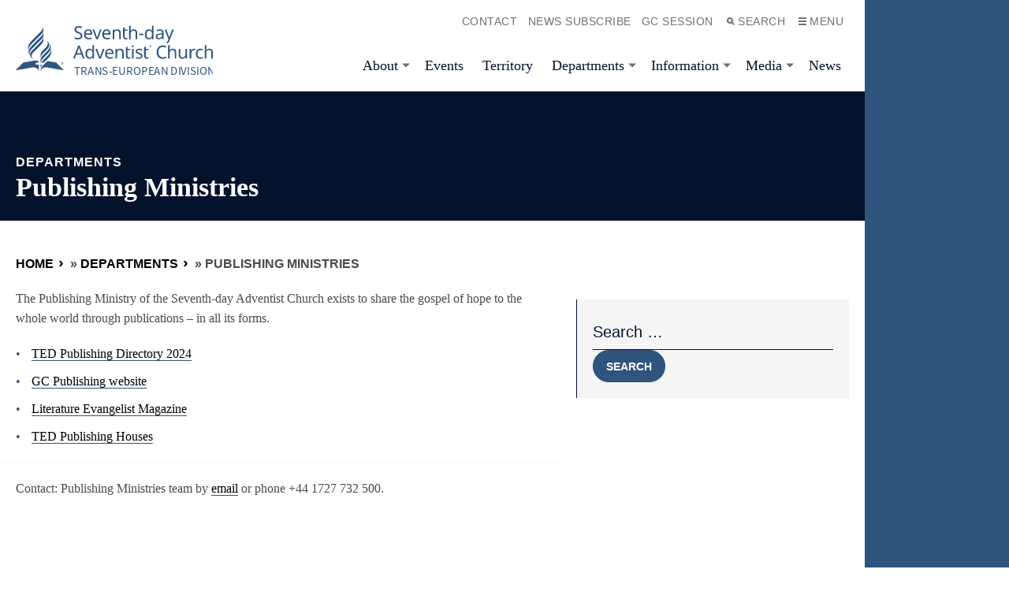

--- FILE ---
content_type: text/html; charset=UTF-8
request_url: https://ted.adventist.org/departments/publishing-ministries/
body_size: 14724
content:
<!doctype html>
<html lang="en-US">
<head>
  <meta charset="UTF-8">
  <meta http-equiv="x-ua-compatible" content="ie=edge">
  <meta name="viewport" content="width=device-width, initial-scale=1">

  
  <link rel="shortcut icon" href="https://ted.adventist.org/wp-content/themes/alpsphp8/assets/images/favicon--denim.png">
  <link rel="application/font-sfnt" href="https://ted.adventist.org/wp-content/themes/alpsphp8/assets/fonts/noto-sans/NotoSans-Italic.ttf">
  <link rel="application/font-sfnt" href="https://ted.adventist.org/wp-content/themes/alpsphp8/assets/fonts/noto-sans/NotoSans-Regular.ttf">
  <link rel="application/font-sfnt" href="https://ted.adventist.org/wp-content/themes/alpsphp8/assets/fonts/noto-sans/NotoSans-Bold.ttf">
  <link rel="application/font-sfnt" href="https://ted.adventist.org/wp-content/themes/alpsphp8/assets/fonts/noto-sans/NotoSans-BoldItalic.ttf">
  <link rel="application/font-sfnt" href="https://ted.adventist.org/wp-content/themes/alpsphp8/assets/fonts/noto-serif/NotoSerif-Italic.ttf">
  <link rel="application/font-sfnt" href="https://ted.adventist.org/wp-content/themes/alpsphp8/assets/fonts/noto-serif/NotoSerif-Regular.ttf">
  <link rel="application/font-sfnt" href="https://ted.adventist.org/wp-content/themes/alpsphp8/assets/fonts/noto-serif/NotoSerif-BoldItalic.ttf">
  <link rel="application/font-sfnt" href="https://ted.adventist.org/wp-content/themes/alpsphp8/assets/fonts/noto-serif/NotoSerif-Italic.ttf">
  <meta name='robots' content='index, follow, max-image-preview:large, max-snippet:-1, max-video-preview:-1' />
	<style>img:is([sizes="auto" i], [sizes^="auto," i]) { contain-intrinsic-size: 3000px 1500px }</style>
	
	<!-- This site is optimized with the Yoast SEO plugin v24.2 - https://yoast.com/wordpress/plugins/seo/ -->
	<title>Publishing Ministries - Trans-European Division</title>
	<link rel="canonical" href="https://ted.adventist.org/departments/publishing-ministries/" />
	<meta property="og:locale" content="en_US" />
	<meta property="og:type" content="article" />
	<meta property="og:title" content="Publishing Ministries - Trans-European Division" />
	<meta property="og:description" content="Exists to share the gospel of hope to the whole world through publications - in all its forms..." />
	<meta property="og:url" content="https://ted.adventist.org/departments/publishing-ministries/" />
	<meta property="og:site_name" content="Trans-European Division" />
	<meta property="article:modified_time" content="2024-03-26T16:14:13+00:00" />
	<meta property="og:image" content="https://ted.adventist.org/wp-content/uploads/2022/02/publishing-books.jpg" />
	<meta property="og:image:width" content="251" />
	<meta property="og:image:height" content="251" />
	<meta property="og:image:type" content="image/jpeg" />
	<meta name="twitter:card" content="summary_large_image" />
	<meta name="twitter:label1" content="Est. reading time" />
	<meta name="twitter:data1" content="1 minute" />
	<script type="application/ld+json" class="yoast-schema-graph">{"@context":"https://schema.org","@graph":[{"@type":"WebPage","@id":"https://ted.adventist.org/departments/publishing-ministries/","url":"https://ted.adventist.org/departments/publishing-ministries/","name":"Publishing Ministries - Trans-European Division","isPartOf":{"@id":"https://ted.adventist.org/#website"},"primaryImageOfPage":{"@id":"https://ted.adventist.org/departments/publishing-ministries/#primaryimage"},"image":{"@id":"https://ted.adventist.org/departments/publishing-ministries/#primaryimage"},"thumbnailUrl":"https://ted.adventist.org/wp-content/uploads/2022/02/publishing-books.jpg","datePublished":"2016-07-07T14:34:40+00:00","dateModified":"2024-03-26T16:14:13+00:00","breadcrumb":{"@id":"https://ted.adventist.org/departments/publishing-ministries/#breadcrumb"},"inLanguage":"en-US","potentialAction":[{"@type":"ReadAction","target":["https://ted.adventist.org/departments/publishing-ministries/"]}]},{"@type":"ImageObject","inLanguage":"en-US","@id":"https://ted.adventist.org/departments/publishing-ministries/#primaryimage","url":"https://ted.adventist.org/wp-content/uploads/2022/02/publishing-books.jpg","contentUrl":"https://ted.adventist.org/wp-content/uploads/2022/02/publishing-books.jpg","width":251,"height":251},{"@type":"BreadcrumbList","@id":"https://ted.adventist.org/departments/publishing-ministries/#breadcrumb","itemListElement":[{"@type":"ListItem","position":1,"name":"Home","item":"https://ted.adventist.org/"},{"@type":"ListItem","position":2,"name":"Departments","item":"https://ted.adventist.org/departments/"},{"@type":"ListItem","position":3,"name":"Publishing Ministries"}]},{"@type":"WebSite","@id":"https://ted.adventist.org/#website","url":"https://ted.adventist.org/","name":"Trans-European Division","description":"Seventh-day Adventist Church","potentialAction":[{"@type":"SearchAction","target":{"@type":"EntryPoint","urlTemplate":"https://ted.adventist.org/?s={search_term_string}"},"query-input":{"@type":"PropertyValueSpecification","valueRequired":true,"valueName":"search_term_string"}}],"inLanguage":"en-US"}]}</script>
	<!-- / Yoast SEO plugin. -->


<link rel='dns-prefetch' href='//use.fontawesome.com' />
<script>
window._wpemojiSettings = {"baseUrl":"https:\/\/s.w.org\/images\/core\/emoji\/15.0.3\/72x72\/","ext":".png","svgUrl":"https:\/\/s.w.org\/images\/core\/emoji\/15.0.3\/svg\/","svgExt":".svg","source":{"concatemoji":"https:\/\/ted.adventist.org\/wp-includes\/js\/wp-emoji-release.min.js?ver=6.7.1"}};
/*! This file is auto-generated */
!function(i,n){var o,s,e;function c(e){try{var t={supportTests:e,timestamp:(new Date).valueOf()};sessionStorage.setItem(o,JSON.stringify(t))}catch(e){}}function p(e,t,n){e.clearRect(0,0,e.canvas.width,e.canvas.height),e.fillText(t,0,0);var t=new Uint32Array(e.getImageData(0,0,e.canvas.width,e.canvas.height).data),r=(e.clearRect(0,0,e.canvas.width,e.canvas.height),e.fillText(n,0,0),new Uint32Array(e.getImageData(0,0,e.canvas.width,e.canvas.height).data));return t.every(function(e,t){return e===r[t]})}function u(e,t,n){switch(t){case"flag":return n(e,"\ud83c\udff3\ufe0f\u200d\u26a7\ufe0f","\ud83c\udff3\ufe0f\u200b\u26a7\ufe0f")?!1:!n(e,"\ud83c\uddfa\ud83c\uddf3","\ud83c\uddfa\u200b\ud83c\uddf3")&&!n(e,"\ud83c\udff4\udb40\udc67\udb40\udc62\udb40\udc65\udb40\udc6e\udb40\udc67\udb40\udc7f","\ud83c\udff4\u200b\udb40\udc67\u200b\udb40\udc62\u200b\udb40\udc65\u200b\udb40\udc6e\u200b\udb40\udc67\u200b\udb40\udc7f");case"emoji":return!n(e,"\ud83d\udc26\u200d\u2b1b","\ud83d\udc26\u200b\u2b1b")}return!1}function f(e,t,n){var r="undefined"!=typeof WorkerGlobalScope&&self instanceof WorkerGlobalScope?new OffscreenCanvas(300,150):i.createElement("canvas"),a=r.getContext("2d",{willReadFrequently:!0}),o=(a.textBaseline="top",a.font="600 32px Arial",{});return e.forEach(function(e){o[e]=t(a,e,n)}),o}function t(e){var t=i.createElement("script");t.src=e,t.defer=!0,i.head.appendChild(t)}"undefined"!=typeof Promise&&(o="wpEmojiSettingsSupports",s=["flag","emoji"],n.supports={everything:!0,everythingExceptFlag:!0},e=new Promise(function(e){i.addEventListener("DOMContentLoaded",e,{once:!0})}),new Promise(function(t){var n=function(){try{var e=JSON.parse(sessionStorage.getItem(o));if("object"==typeof e&&"number"==typeof e.timestamp&&(new Date).valueOf()<e.timestamp+604800&&"object"==typeof e.supportTests)return e.supportTests}catch(e){}return null}();if(!n){if("undefined"!=typeof Worker&&"undefined"!=typeof OffscreenCanvas&&"undefined"!=typeof URL&&URL.createObjectURL&&"undefined"!=typeof Blob)try{var e="postMessage("+f.toString()+"("+[JSON.stringify(s),u.toString(),p.toString()].join(",")+"));",r=new Blob([e],{type:"text/javascript"}),a=new Worker(URL.createObjectURL(r),{name:"wpTestEmojiSupports"});return void(a.onmessage=function(e){c(n=e.data),a.terminate(),t(n)})}catch(e){}c(n=f(s,u,p))}t(n)}).then(function(e){for(var t in e)n.supports[t]=e[t],n.supports.everything=n.supports.everything&&n.supports[t],"flag"!==t&&(n.supports.everythingExceptFlag=n.supports.everythingExceptFlag&&n.supports[t]);n.supports.everythingExceptFlag=n.supports.everythingExceptFlag&&!n.supports.flag,n.DOMReady=!1,n.readyCallback=function(){n.DOMReady=!0}}).then(function(){return e}).then(function(){var e;n.supports.everything||(n.readyCallback(),(e=n.source||{}).concatemoji?t(e.concatemoji):e.wpemoji&&e.twemoji&&(t(e.twemoji),t(e.wpemoji)))}))}((window,document),window._wpemojiSettings);
</script>
<style id='wp-emoji-styles-inline-css'>

	img.wp-smiley, img.emoji {
		display: inline !important;
		border: none !important;
		box-shadow: none !important;
		height: 1em !important;
		width: 1em !important;
		margin: 0 0.07em !important;
		vertical-align: -0.1em !important;
		background: none !important;
		padding: 0 !important;
	}
</style>
<link rel='stylesheet' id='wp-block-library-css' href='https://ted.adventist.org/wp-includes/css/dist/block-library/style.min.css?ver=6.7.1' media='all' />
<link rel='stylesheet' id='alps-gb-style-css' href='https://ted.adventist.org/wp-content/plugins/alps-gutenberg-blocks/dist/blocks.style.build.css?ver=2.1.11' media='all' />
<style id='global-styles-inline-css'>
:root{--wp--preset--aspect-ratio--square: 1;--wp--preset--aspect-ratio--4-3: 4/3;--wp--preset--aspect-ratio--3-4: 3/4;--wp--preset--aspect-ratio--3-2: 3/2;--wp--preset--aspect-ratio--2-3: 2/3;--wp--preset--aspect-ratio--16-9: 16/9;--wp--preset--aspect-ratio--9-16: 9/16;--wp--preset--color--black: #000000;--wp--preset--color--cyan-bluish-gray: #abb8c3;--wp--preset--color--white: #ffffff;--wp--preset--color--pale-pink: #f78da7;--wp--preset--color--vivid-red: #cf2e2e;--wp--preset--color--luminous-vivid-orange: #ff6900;--wp--preset--color--luminous-vivid-amber: #fcb900;--wp--preset--color--light-green-cyan: #7bdcb5;--wp--preset--color--vivid-green-cyan: #00d084;--wp--preset--color--pale-cyan-blue: #8ed1fc;--wp--preset--color--vivid-cyan-blue: #0693e3;--wp--preset--color--vivid-purple: #9b51e0;--wp--preset--color--primary: #525ddc;--wp--preset--gradient--vivid-cyan-blue-to-vivid-purple: linear-gradient(135deg,rgba(6,147,227,1) 0%,rgb(155,81,224) 100%);--wp--preset--gradient--light-green-cyan-to-vivid-green-cyan: linear-gradient(135deg,rgb(122,220,180) 0%,rgb(0,208,130) 100%);--wp--preset--gradient--luminous-vivid-amber-to-luminous-vivid-orange: linear-gradient(135deg,rgba(252,185,0,1) 0%,rgba(255,105,0,1) 100%);--wp--preset--gradient--luminous-vivid-orange-to-vivid-red: linear-gradient(135deg,rgba(255,105,0,1) 0%,rgb(207,46,46) 100%);--wp--preset--gradient--very-light-gray-to-cyan-bluish-gray: linear-gradient(135deg,rgb(238,238,238) 0%,rgb(169,184,195) 100%);--wp--preset--gradient--cool-to-warm-spectrum: linear-gradient(135deg,rgb(74,234,220) 0%,rgb(151,120,209) 20%,rgb(207,42,186) 40%,rgb(238,44,130) 60%,rgb(251,105,98) 80%,rgb(254,248,76) 100%);--wp--preset--gradient--blush-light-purple: linear-gradient(135deg,rgb(255,206,236) 0%,rgb(152,150,240) 100%);--wp--preset--gradient--blush-bordeaux: linear-gradient(135deg,rgb(254,205,165) 0%,rgb(254,45,45) 50%,rgb(107,0,62) 100%);--wp--preset--gradient--luminous-dusk: linear-gradient(135deg,rgb(255,203,112) 0%,rgb(199,81,192) 50%,rgb(65,88,208) 100%);--wp--preset--gradient--pale-ocean: linear-gradient(135deg,rgb(255,245,203) 0%,rgb(182,227,212) 50%,rgb(51,167,181) 100%);--wp--preset--gradient--electric-grass: linear-gradient(135deg,rgb(202,248,128) 0%,rgb(113,206,126) 100%);--wp--preset--gradient--midnight: linear-gradient(135deg,rgb(2,3,129) 0%,rgb(40,116,252) 100%);--wp--preset--font-size--small: 13px;--wp--preset--font-size--medium: 20px;--wp--preset--font-size--large: 36px;--wp--preset--font-size--x-large: 42px;--wp--preset--spacing--20: 0.44rem;--wp--preset--spacing--30: 0.67rem;--wp--preset--spacing--40: 1rem;--wp--preset--spacing--50: 1.5rem;--wp--preset--spacing--60: 2.25rem;--wp--preset--spacing--70: 3.38rem;--wp--preset--spacing--80: 5.06rem;--wp--preset--shadow--natural: 6px 6px 9px rgba(0, 0, 0, 0.2);--wp--preset--shadow--deep: 12px 12px 50px rgba(0, 0, 0, 0.4);--wp--preset--shadow--sharp: 6px 6px 0px rgba(0, 0, 0, 0.2);--wp--preset--shadow--outlined: 6px 6px 0px -3px rgba(255, 255, 255, 1), 6px 6px rgba(0, 0, 0, 1);--wp--preset--shadow--crisp: 6px 6px 0px rgba(0, 0, 0, 1);}:where(body) { margin: 0; }.wp-site-blocks > .alignleft { float: left; margin-right: 2em; }.wp-site-blocks > .alignright { float: right; margin-left: 2em; }.wp-site-blocks > .aligncenter { justify-content: center; margin-left: auto; margin-right: auto; }:where(.is-layout-flex){gap: 0.5em;}:where(.is-layout-grid){gap: 0.5em;}.is-layout-flow > .alignleft{float: left;margin-inline-start: 0;margin-inline-end: 2em;}.is-layout-flow > .alignright{float: right;margin-inline-start: 2em;margin-inline-end: 0;}.is-layout-flow > .aligncenter{margin-left: auto !important;margin-right: auto !important;}.is-layout-constrained > .alignleft{float: left;margin-inline-start: 0;margin-inline-end: 2em;}.is-layout-constrained > .alignright{float: right;margin-inline-start: 2em;margin-inline-end: 0;}.is-layout-constrained > .aligncenter{margin-left: auto !important;margin-right: auto !important;}.is-layout-constrained > :where(:not(.alignleft):not(.alignright):not(.alignfull)){margin-left: auto !important;margin-right: auto !important;}body .is-layout-flex{display: flex;}.is-layout-flex{flex-wrap: wrap;align-items: center;}.is-layout-flex > :is(*, div){margin: 0;}body .is-layout-grid{display: grid;}.is-layout-grid > :is(*, div){margin: 0;}body{padding-top: 0px;padding-right: 0px;padding-bottom: 0px;padding-left: 0px;}a:where(:not(.wp-element-button)){text-decoration: underline;}:root :where(.wp-element-button, .wp-block-button__link){background-color: #32373c;border-width: 0;color: #fff;font-family: inherit;font-size: inherit;line-height: inherit;padding: calc(0.667em + 2px) calc(1.333em + 2px);text-decoration: none;}.has-black-color{color: var(--wp--preset--color--black) !important;}.has-cyan-bluish-gray-color{color: var(--wp--preset--color--cyan-bluish-gray) !important;}.has-white-color{color: var(--wp--preset--color--white) !important;}.has-pale-pink-color{color: var(--wp--preset--color--pale-pink) !important;}.has-vivid-red-color{color: var(--wp--preset--color--vivid-red) !important;}.has-luminous-vivid-orange-color{color: var(--wp--preset--color--luminous-vivid-orange) !important;}.has-luminous-vivid-amber-color{color: var(--wp--preset--color--luminous-vivid-amber) !important;}.has-light-green-cyan-color{color: var(--wp--preset--color--light-green-cyan) !important;}.has-vivid-green-cyan-color{color: var(--wp--preset--color--vivid-green-cyan) !important;}.has-pale-cyan-blue-color{color: var(--wp--preset--color--pale-cyan-blue) !important;}.has-vivid-cyan-blue-color{color: var(--wp--preset--color--vivid-cyan-blue) !important;}.has-vivid-purple-color{color: var(--wp--preset--color--vivid-purple) !important;}.has-primary-color{color: var(--wp--preset--color--primary) !important;}.has-black-background-color{background-color: var(--wp--preset--color--black) !important;}.has-cyan-bluish-gray-background-color{background-color: var(--wp--preset--color--cyan-bluish-gray) !important;}.has-white-background-color{background-color: var(--wp--preset--color--white) !important;}.has-pale-pink-background-color{background-color: var(--wp--preset--color--pale-pink) !important;}.has-vivid-red-background-color{background-color: var(--wp--preset--color--vivid-red) !important;}.has-luminous-vivid-orange-background-color{background-color: var(--wp--preset--color--luminous-vivid-orange) !important;}.has-luminous-vivid-amber-background-color{background-color: var(--wp--preset--color--luminous-vivid-amber) !important;}.has-light-green-cyan-background-color{background-color: var(--wp--preset--color--light-green-cyan) !important;}.has-vivid-green-cyan-background-color{background-color: var(--wp--preset--color--vivid-green-cyan) !important;}.has-pale-cyan-blue-background-color{background-color: var(--wp--preset--color--pale-cyan-blue) !important;}.has-vivid-cyan-blue-background-color{background-color: var(--wp--preset--color--vivid-cyan-blue) !important;}.has-vivid-purple-background-color{background-color: var(--wp--preset--color--vivid-purple) !important;}.has-primary-background-color{background-color: var(--wp--preset--color--primary) !important;}.has-black-border-color{border-color: var(--wp--preset--color--black) !important;}.has-cyan-bluish-gray-border-color{border-color: var(--wp--preset--color--cyan-bluish-gray) !important;}.has-white-border-color{border-color: var(--wp--preset--color--white) !important;}.has-pale-pink-border-color{border-color: var(--wp--preset--color--pale-pink) !important;}.has-vivid-red-border-color{border-color: var(--wp--preset--color--vivid-red) !important;}.has-luminous-vivid-orange-border-color{border-color: var(--wp--preset--color--luminous-vivid-orange) !important;}.has-luminous-vivid-amber-border-color{border-color: var(--wp--preset--color--luminous-vivid-amber) !important;}.has-light-green-cyan-border-color{border-color: var(--wp--preset--color--light-green-cyan) !important;}.has-vivid-green-cyan-border-color{border-color: var(--wp--preset--color--vivid-green-cyan) !important;}.has-pale-cyan-blue-border-color{border-color: var(--wp--preset--color--pale-cyan-blue) !important;}.has-vivid-cyan-blue-border-color{border-color: var(--wp--preset--color--vivid-cyan-blue) !important;}.has-vivid-purple-border-color{border-color: var(--wp--preset--color--vivid-purple) !important;}.has-primary-border-color{border-color: var(--wp--preset--color--primary) !important;}.has-vivid-cyan-blue-to-vivid-purple-gradient-background{background: var(--wp--preset--gradient--vivid-cyan-blue-to-vivid-purple) !important;}.has-light-green-cyan-to-vivid-green-cyan-gradient-background{background: var(--wp--preset--gradient--light-green-cyan-to-vivid-green-cyan) !important;}.has-luminous-vivid-amber-to-luminous-vivid-orange-gradient-background{background: var(--wp--preset--gradient--luminous-vivid-amber-to-luminous-vivid-orange) !important;}.has-luminous-vivid-orange-to-vivid-red-gradient-background{background: var(--wp--preset--gradient--luminous-vivid-orange-to-vivid-red) !important;}.has-very-light-gray-to-cyan-bluish-gray-gradient-background{background: var(--wp--preset--gradient--very-light-gray-to-cyan-bluish-gray) !important;}.has-cool-to-warm-spectrum-gradient-background{background: var(--wp--preset--gradient--cool-to-warm-spectrum) !important;}.has-blush-light-purple-gradient-background{background: var(--wp--preset--gradient--blush-light-purple) !important;}.has-blush-bordeaux-gradient-background{background: var(--wp--preset--gradient--blush-bordeaux) !important;}.has-luminous-dusk-gradient-background{background: var(--wp--preset--gradient--luminous-dusk) !important;}.has-pale-ocean-gradient-background{background: var(--wp--preset--gradient--pale-ocean) !important;}.has-electric-grass-gradient-background{background: var(--wp--preset--gradient--electric-grass) !important;}.has-midnight-gradient-background{background: var(--wp--preset--gradient--midnight) !important;}.has-small-font-size{font-size: var(--wp--preset--font-size--small) !important;}.has-medium-font-size{font-size: var(--wp--preset--font-size--medium) !important;}.has-large-font-size{font-size: var(--wp--preset--font-size--large) !important;}.has-x-large-font-size{font-size: var(--wp--preset--font-size--x-large) !important;}
:where(.wp-block-post-template.is-layout-flex){gap: 1.25em;}:where(.wp-block-post-template.is-layout-grid){gap: 1.25em;}
:where(.wp-block-columns.is-layout-flex){gap: 2em;}:where(.wp-block-columns.is-layout-grid){gap: 2em;}
:root :where(.wp-block-pullquote){font-size: 1.5em;line-height: 1.6;}
</style>
<link rel='stylesheet' id='super-rss-reader-css' href='https://ted.adventist.org/wp-content/plugins/super-rss-reader/public/css/style.min.css?ver=5.2' media='all' />
<link rel='stylesheet' id='bodhi-svgs-attachment-css' href='https://ted.adventist.org/wp-content/plugins/svg-support/css/svgs-attachment.css?ver=2.5.8' media='all' />
<link rel='stylesheet' id='widgetopts-styles-css' href='https://ted.adventist.org/wp-content/plugins/widget-options/assets/css/widget-options.css?ver=4.0.9' media='all' />
<link rel='stylesheet' id='nsc_bar_nice-cookie-consent-css' href='https://ted.adventist.org/wp-content/plugins/beautiful-and-responsive-cookie-consent/public/cookieNSCconsent.min.css?ver=4.5.0' media='all' />
<link rel='stylesheet' id='font-awesome-official-css' href='https://use.fontawesome.com/releases/v5.15.4/css/all.css' media='all' integrity="sha384-DyZ88mC6Up2uqS4h/KRgHuoeGwBcD4Ng9SiP4dIRy0EXTlnuz47vAwmeGwVChigm" crossorigin="anonymous" />
<link rel='stylesheet' id='__EPYT__style-css' href='https://ted.adventist.org/wp-content/plugins/youtube-embed-plus/styles/ytprefs.min.css?ver=14.2.1.3' media='all' />
<style id='__EPYT__style-inline-css'>

                .epyt-gallery-thumb {
                        width: 33.333%;
                }
                
</style>
<link rel='stylesheet' id='app/0-css' href='https://ted.adventist.org/wp-content/themes/alpsphp8/public/app.ad6bf3.css' media='all' />
<link rel='stylesheet' id='font-awesome-official-v4shim-css' href='https://use.fontawesome.com/releases/v5.15.4/css/v4-shims.css' media='all' integrity="sha384-Vq76wejb3QJM4nDatBa5rUOve+9gkegsjCebvV/9fvXlGWo4HCMR4cJZjjcF6Viv" crossorigin="anonymous" />
<style id='font-awesome-official-v4shim-inline-css'>
@font-face {
font-family: "FontAwesome";
font-display: block;
src: url("https://use.fontawesome.com/releases/v5.15.4/webfonts/fa-brands-400.eot"),
		url("https://use.fontawesome.com/releases/v5.15.4/webfonts/fa-brands-400.eot?#iefix") format("embedded-opentype"),
		url("https://use.fontawesome.com/releases/v5.15.4/webfonts/fa-brands-400.woff2") format("woff2"),
		url("https://use.fontawesome.com/releases/v5.15.4/webfonts/fa-brands-400.woff") format("woff"),
		url("https://use.fontawesome.com/releases/v5.15.4/webfonts/fa-brands-400.ttf") format("truetype"),
		url("https://use.fontawesome.com/releases/v5.15.4/webfonts/fa-brands-400.svg#fontawesome") format("svg");
}

@font-face {
font-family: "FontAwesome";
font-display: block;
src: url("https://use.fontawesome.com/releases/v5.15.4/webfonts/fa-solid-900.eot"),
		url("https://use.fontawesome.com/releases/v5.15.4/webfonts/fa-solid-900.eot?#iefix") format("embedded-opentype"),
		url("https://use.fontawesome.com/releases/v5.15.4/webfonts/fa-solid-900.woff2") format("woff2"),
		url("https://use.fontawesome.com/releases/v5.15.4/webfonts/fa-solid-900.woff") format("woff"),
		url("https://use.fontawesome.com/releases/v5.15.4/webfonts/fa-solid-900.ttf") format("truetype"),
		url("https://use.fontawesome.com/releases/v5.15.4/webfonts/fa-solid-900.svg#fontawesome") format("svg");
}

@font-face {
font-family: "FontAwesome";
font-display: block;
src: url("https://use.fontawesome.com/releases/v5.15.4/webfonts/fa-regular-400.eot"),
		url("https://use.fontawesome.com/releases/v5.15.4/webfonts/fa-regular-400.eot?#iefix") format("embedded-opentype"),
		url("https://use.fontawesome.com/releases/v5.15.4/webfonts/fa-regular-400.woff2") format("woff2"),
		url("https://use.fontawesome.com/releases/v5.15.4/webfonts/fa-regular-400.woff") format("woff"),
		url("https://use.fontawesome.com/releases/v5.15.4/webfonts/fa-regular-400.ttf") format("truetype"),
		url("https://use.fontawesome.com/releases/v5.15.4/webfonts/fa-regular-400.svg#fontawesome") format("svg");
unicode-range: U+F004-F005,U+F007,U+F017,U+F022,U+F024,U+F02E,U+F03E,U+F044,U+F057-F059,U+F06E,U+F070,U+F075,U+F07B-F07C,U+F080,U+F086,U+F089,U+F094,U+F09D,U+F0A0,U+F0A4-F0A7,U+F0C5,U+F0C7-F0C8,U+F0E0,U+F0EB,U+F0F3,U+F0F8,U+F0FE,U+F111,U+F118-F11A,U+F11C,U+F133,U+F144,U+F146,U+F14A,U+F14D-F14E,U+F150-F152,U+F15B-F15C,U+F164-F165,U+F185-F186,U+F191-F192,U+F1AD,U+F1C1-F1C9,U+F1CD,U+F1D8,U+F1E3,U+F1EA,U+F1F6,U+F1F9,U+F20A,U+F247-F249,U+F24D,U+F254-F25B,U+F25D,U+F267,U+F271-F274,U+F279,U+F28B,U+F28D,U+F2B5-F2B6,U+F2B9,U+F2BB,U+F2BD,U+F2C1-F2C2,U+F2D0,U+F2D2,U+F2DC,U+F2ED,U+F328,U+F358-F35B,U+F3A5,U+F3D1,U+F410,U+F4AD;
}
</style>
<script src="https://ted.adventist.org/wp-includes/js/jquery/jquery.min.js?ver=3.7.1" id="jquery-core-js"></script>
<script src="https://ted.adventist.org/wp-includes/js/jquery/jquery-migrate.min.js?ver=3.4.1" id="jquery-migrate-js"></script>
<script src="https://ted.adventist.org/wp-content/plugins/super-rss-reader/public/js/jquery.easy-ticker.min.js?ver=5.2" id="jquery-easy-ticker-js"></script>
<script src="https://ted.adventist.org/wp-content/plugins/super-rss-reader/public/js/script.min.js?ver=5.2" id="super-rss-reader-js"></script>
<script id="__ytprefs__-js-extra">
var _EPYT_ = {"ajaxurl":"https:\/\/ted.adventist.org\/wp-admin\/admin-ajax.php","security":"0f5236b0cb","gallery_scrolloffset":"20","eppathtoscripts":"https:\/\/ted.adventist.org\/wp-content\/plugins\/youtube-embed-plus\/scripts\/","eppath":"https:\/\/ted.adventist.org\/wp-content\/plugins\/youtube-embed-plus\/","epresponsiveselector":"[\"iframe.__youtube_prefs_widget__\"]","epdovol":"1","version":"14.2.1.3","evselector":"iframe.__youtube_prefs__[src], iframe[src*=\"youtube.com\/embed\/\"], iframe[src*=\"youtube-nocookie.com\/embed\/\"]","ajax_compat":"","maxres_facade":"eager","ytapi_load":"light","pause_others":"","stopMobileBuffer":"1","facade_mode":"","not_live_on_channel":"","vi_active":"","vi_js_posttypes":[]};
</script>
<script src="https://ted.adventist.org/wp-content/plugins/youtube-embed-plus/scripts/ytprefs.min.js?ver=14.2.1.3" id="__ytprefs__-js"></script>
<link rel="https://api.w.org/" href="https://ted.adventist.org/wp-json/" /><link rel="alternate" title="JSON" type="application/json" href="https://ted.adventist.org/wp-json/wp/v2/pages/35" /><link rel="EditURI" type="application/rsd+xml" title="RSD" href="https://ted.adventist.org/xmlrpc.php?rsd" />
<meta name="generator" content="WordPress 6.7.1" />
<link rel='shortlink' href='https://ted.adventist.org/?p=35' />
<link rel="alternate" title="oEmbed (JSON)" type="application/json+oembed" href="https://ted.adventist.org/wp-json/oembed/1.0/embed?url=https%3A%2F%2Fted.adventist.org%2Fdepartments%2Fpublishing-ministries%2F" />
<link rel="alternate" title="oEmbed (XML)" type="text/xml+oembed" href="https://ted.adventist.org/wp-json/oembed/1.0/embed?url=https%3A%2F%2Fted.adventist.org%2Fdepartments%2Fpublishing-ministries%2F&#038;format=xml" />
<link rel="icon" href="https://ted.adventist.org/wp-content/uploads/2021/12/cropped-ted-32x32.png" sizes="32x32" />
<link rel="icon" href="https://ted.adventist.org/wp-content/uploads/2021/12/cropped-ted-192x192.png" sizes="192x192" />
<link rel="apple-touch-icon" href="https://ted.adventist.org/wp-content/uploads/2021/12/cropped-ted-180x180.png" />
<meta name="msapplication-TileImage" content="https://ted.adventist.org/wp-content/uploads/2021/12/cropped-ted-270x270.png" />
</head>

<body class="page-template-default page page-id-35 page-parent page-child parent-pageid-7121 wp-embed-responsive body has-sidebar has-sidebar--pages has-sidebar has-sidebar--posts publishing-ministries">

<div id="app">
  <!doctype html>
<html class="u-theme--denim" lang="en-US">
  <head>

  <meta name='robots' content='index, follow, max-image-preview:large, max-snippet:-1, max-video-preview:-1' />
	<style>img:is([sizes="auto" i], [sizes^="auto," i]) { contain-intrinsic-size: 3000px 1500px }</style>
	
	<!-- This site is optimized with the Yoast SEO plugin v24.2 - https://yoast.com/wordpress/plugins/seo/ -->
	<title>Publishing Ministries - Trans-European Division</title>
	<link rel="canonical" href="https://ted.adventist.org/departments/publishing-ministries/" />
	<meta property="og:locale" content="en_US" />
	<meta property="og:type" content="article" />
	<meta property="og:title" content="Publishing Ministries - Trans-European Division" />
	<meta property="og:description" content="Exists to share the gospel of hope to the whole world through publications - in all its forms..." />
	<meta property="og:url" content="https://ted.adventist.org/departments/publishing-ministries/" />
	<meta property="og:site_name" content="Trans-European Division" />
	<meta property="article:modified_time" content="2024-03-26T16:14:13+00:00" />
	<meta property="og:image" content="https://ted.adventist.org/wp-content/uploads/2022/02/publishing-books.jpg" />
	<meta property="og:image:width" content="251" />
	<meta property="og:image:height" content="251" />
	<meta property="og:image:type" content="image/jpeg" />
	<meta name="twitter:card" content="summary_large_image" />
	<meta name="twitter:label1" content="Est. reading time" />
	<meta name="twitter:data1" content="1 minute" />
	<script type="application/ld+json" class="yoast-schema-graph">{"@context":"https://schema.org","@graph":[{"@type":"WebPage","@id":"https://ted.adventist.org/departments/publishing-ministries/","url":"https://ted.adventist.org/departments/publishing-ministries/","name":"Publishing Ministries - Trans-European Division","isPartOf":{"@id":"https://ted.adventist.org/#website"},"primaryImageOfPage":{"@id":"https://ted.adventist.org/departments/publishing-ministries/#primaryimage"},"image":{"@id":"https://ted.adventist.org/departments/publishing-ministries/#primaryimage"},"thumbnailUrl":"https://ted.adventist.org/wp-content/uploads/2022/02/publishing-books.jpg","datePublished":"2016-07-07T14:34:40+00:00","dateModified":"2024-03-26T16:14:13+00:00","breadcrumb":{"@id":"https://ted.adventist.org/departments/publishing-ministries/#breadcrumb"},"inLanguage":"en-US","potentialAction":[{"@type":"ReadAction","target":["https://ted.adventist.org/departments/publishing-ministries/"]}]},{"@type":"ImageObject","inLanguage":"en-US","@id":"https://ted.adventist.org/departments/publishing-ministries/#primaryimage","url":"https://ted.adventist.org/wp-content/uploads/2022/02/publishing-books.jpg","contentUrl":"https://ted.adventist.org/wp-content/uploads/2022/02/publishing-books.jpg","width":251,"height":251},{"@type":"BreadcrumbList","@id":"https://ted.adventist.org/departments/publishing-ministries/#breadcrumb","itemListElement":[{"@type":"ListItem","position":1,"name":"Home","item":"https://ted.adventist.org/"},{"@type":"ListItem","position":2,"name":"Departments","item":"https://ted.adventist.org/departments/"},{"@type":"ListItem","position":3,"name":"Publishing Ministries"}]},{"@type":"WebSite","@id":"https://ted.adventist.org/#website","url":"https://ted.adventist.org/","name":"Trans-European Division","description":"Seventh-day Adventist Church","potentialAction":[{"@type":"SearchAction","target":{"@type":"EntryPoint","urlTemplate":"https://ted.adventist.org/?s={search_term_string}"},"query-input":{"@type":"PropertyValueSpecification","valueRequired":true,"valueName":"search_term_string"}}],"inLanguage":"en-US"}]}</script>
	<!-- / Yoast SEO plugin. -->


<link rel='dns-prefetch' href='//use.fontawesome.com' />
<link rel="https://api.w.org/" href="https://ted.adventist.org/wp-json/" /><link rel="alternate" title="JSON" type="application/json" href="https://ted.adventist.org/wp-json/wp/v2/pages/35" /><link rel="EditURI" type="application/rsd+xml" title="RSD" href="https://ted.adventist.org/xmlrpc.php?rsd" />
<meta name="generator" content="WordPress 6.7.1" />
<link rel='shortlink' href='https://ted.adventist.org/?p=35' />
<link rel="alternate" title="oEmbed (JSON)" type="application/json+oembed" href="https://ted.adventist.org/wp-json/oembed/1.0/embed?url=https%3A%2F%2Fted.adventist.org%2Fdepartments%2Fpublishing-ministries%2F" />
<link rel="alternate" title="oEmbed (XML)" type="text/xml+oembed" href="https://ted.adventist.org/wp-json/oembed/1.0/embed?url=https%3A%2F%2Fted.adventist.org%2Fdepartments%2Fpublishing-ministries%2F&#038;format=xml" />
<link rel="icon" href="https://ted.adventist.org/wp-content/uploads/2021/12/cropped-ted-32x32.png" sizes="32x32" />
<link rel="icon" href="https://ted.adventist.org/wp-content/uploads/2021/12/cropped-ted-192x192.png" sizes="192x192" />
<link rel="apple-touch-icon" href="https://ted.adventist.org/wp-content/uploads/2021/12/cropped-ted-180x180.png" />
<meta name="msapplication-TileImage" content="https://ted.adventist.org/wp-content/uploads/2021/12/cropped-ted-270x270.png" />

  
  <link rel="stylesheet" type="text/css" href="https://cdn.adventist.org/alps/3/3.12.2/css/main-denim.css" media="all">
  <script src="https://cdn.adventist.org/alps/3/3.12.2/js/head-script.min.js" type="text/javascript" async></script>
  
  <!-- Google tag (gtag.js) -->
<script async src="https://www.googletagmanager.com/gtag/js?id=G-Z0YKHYTYRW"></script>
<script>
  window.dataLayer = window.dataLayer || [];
  function gtag(){dataLayer.push(arguments);}
  gtag('js', new Date());

  gtag('config', 'G-Z0YKHYTYRW');
</script>
</head>
  <body class="page-template-default page page-id-35 page-parent page-child parent-pageid-7121 wp-embed-responsive body has-sidebar has-sidebar--pages has-sidebar has-sidebar--posts publishing-ministries">
    <div class="l-wrap">
      <div class="l-wrap__content l-content" role="document">
                <header class="c-header" role="banner" id="header">
  <div class="c-header--inner">
    <div class="c-header__nav-secondary">
      <nav class="c-secondary-nav" role="navigation">
  <ul class="c-secondary-nav__list">
                                                    <li class="c-secondary-nav__list-item">
            <a href="https://ted.adventist.org/about/our-office/" class="c-secondary-nav__link u-font--secondary-nav u-color--gray u-theme--link-hover--base ">Contact</a>
                      </li>
                            <li class="c-secondary-nav__list-item">
            <a href="https://ted.adventist.org/news/tednews-subscription/" class="c-secondary-nav__link u-font--secondary-nav u-color--gray u-theme--link-hover--base ">News Subscribe</a>
                      </li>
                            <li class="c-secondary-nav__list-item">
            <a href="https://www.gcsession.org/" class="c-secondary-nav__link u-font--secondary-nav u-color--gray u-theme--link-hover--base ">GC Session</a>
                      </li>
                      <li class="c-secondary-nav__list-item c-secondary-nav__list-item__toggle js-toggle-menu js-toggle-search is-priority">
      <a href="#" class="c-secondary-nav__link u-font--secondary-nav u-color--gray u-theme--link-hover--base">
        <span class="u-icon u-icon--xs u-path-fill--gray"><svg xmlns="http://www.w3.org/2000/svg" viewBox="0 0 10 10"><title>Search</title><path d="M9.91,8.5,7.43,6A4,4,0,1,0,4,8a4,4,0,0,0,2-.57L8.5,9.91ZM2,4A2,2,0,1,1,4,6,2,2,0,0,1,2,4Z" fill="#777"/></svg>
</span>Search
      </a>
    </li>
    <li class="c-secondary-nav__list-item c-secondary-nav__list-item__toggle js-toggle-menu is-priority">
      <a href="#" class="c-secondary-nav__link u-font--secondary-nav u-color--gray u-theme--link-hover--base">
        <span class="u-icon u-icon--xs u-path-fill--gray"><svg xmlns="http://www.w3.org/2000/svg" viewBox="0 0 10 10"><title>Menu</title><path d="M0,0H10V2H0ZM0,10H10V8H0ZM0,6H10V4H0Z" fill="#9b9b9b"/></svg>
</span>Menu
      </a>
    </li>
  </ul> <!-- /.c-secondary-nav__list -->
</nav> <!-- /.c-secondary-nav -->
    </div>
    <div class="c-header__logo c-logo">
      <a href="https://ted.adventist.org" class="c-logo__link">
                  <img class="style-svg" src="https://ted.adventist.org/wp-content/uploads/2021/11/TED-adventist-logo.svg" alt="">
              </a>
    </div> <!-- /.c-header__logo -->
    <div class="c-header__nav-primary">
      <nav class="c-primary-nav c-priority-nav" role="navigation">
    <ul class="c-primary-nav__list c-priority-nav__list">
                            <li class="c-primary-nav__list-item has-subnav">
          <a href="https://ted.adventist.org/about/" class="c-primary-nav__link u-font--primary-nav u-color--gray--dark u-theme--link-hover--base u-theme--border-color--base ">About</a>
                                  <span class="c-primary-nav__arrow c-subnav__arrow o-arrow--down u-path-fill--gray"></span>
            <ul class="c-primary-nav__subnav c-subnav">
                                              <li class="c-primary-nav__subnav__list-item c-subnav__list-item u-background-color--gray--light u-theme--border-color--dark">
                  <a href="https://ted.adventist.org/about/our-mission/" class="c-primary-nav__subnav__link c-subnav__link u-color--gray--dark u-theme--link-hover--base ">Our Mission</a>
                                  </li>
                                              <li class="c-primary-nav__subnav__list-item c-subnav__list-item u-background-color--gray--light u-theme--border-color--dark">
                  <a href="https://ted.adventist.org/about/who-we-are/" class="c-primary-nav__subnav__link c-subnav__link u-color--gray--dark u-theme--link-hover--base ">Who We Are</a>
                                  </li>
                                              <li class="c-primary-nav__subnav__list-item c-subnav__list-item u-background-color--gray--light u-theme--border-color--dark">
                  <a href="https://ted.adventist.org/about/what-we-believe/" class="c-primary-nav__subnav__link c-subnav__link u-color--gray--dark u-theme--link-hover--base ">What We Believe</a>
                                  </li>
                                              <li class="c-primary-nav__subnav__list-item c-subnav__list-item u-background-color--gray--light u-theme--border-color--dark">
                  <a href="https://ted.adventist.org/about/encyclopedia-of-seventh-day-adventists-esda/" class="c-primary-nav__subnav__link c-subnav__link u-color--gray--dark u-theme--link-hover--base ">Encyclopedia of Seventh-Day Adventists (ESDA)</a>
                                  </li>
                                              <li class="c-primary-nav__subnav__list-item c-subnav__list-item u-background-color--gray--light u-theme--border-color--dark">
                  <a href="https://ted.adventist.org/about/our-office/" class="c-primary-nav__subnav__link c-subnav__link u-color--gray--dark u-theme--link-hover--base ">Our Office</a>
                                  </li>
                                              <li class="c-primary-nav__subnav__list-item c-subnav__list-item u-background-color--gray--light u-theme--border-color--dark">
                  <a href="https://ted.adventist.org/about/job-opportunities/" class="c-primary-nav__subnav__link c-subnav__link u-color--gray--dark u-theme--link-hover--base ">Job Opportunities</a>
                                  </li>
                          </ul>
                  </li>
                      <li class="c-primary-nav__list-item">
          <a href="https://ted.adventist.org/events/" class="c-primary-nav__link u-font--primary-nav u-color--gray--dark u-theme--link-hover--base u-theme--border-color--base ">Events</a>
                  </li>
                      <li class="c-primary-nav__list-item">
          <a href="https://ted.adventist.org/territory/" class="c-primary-nav__link u-font--primary-nav u-color--gray--dark u-theme--link-hover--base u-theme--border-color--base ">Territory</a>
                  </li>
                      <li class="c-primary-nav__list-item has-subnav">
          <a href="https://ted.adventist.org/departments/" class="c-primary-nav__link u-font--primary-nav u-color--gray--dark u-theme--link-hover--base u-theme--border-color--base ">Departments</a>
                                  <span class="c-primary-nav__arrow c-subnav__arrow o-arrow--down u-path-fill--gray"></span>
            <ul class="c-primary-nav__subnav c-subnav">
                                              <li class="c-primary-nav__subnav__list-item c-subnav__list-item u-background-color--gray--light u-theme--border-color--dark has-subnav js-this">
                  <a href="https://ted.adventist.org/departments/administration/" class="c-primary-nav__subnav__link c-subnav__link u-color--gray--dark u-theme--link-hover--base ">Administration</a>
                                      <span class="c-primary-nav__subnav__arrow c-subnav__arrow o-arrow--down u-path-fill--gray js-toggle" data-toggled="this" data-prefix="this"></span>
                    <ul class="c-primary-nav__subnav__subnav c-subnav">
                                                                                            <li class="c-primary-nav__subnav__subnav__list-item c-subnav__list-item u-theme--background-color--base">
                          <a href="https://ted.adventist.org/departments/administration/presidential/" class="c-primary-nav__subnav__subnav__link c-subnav__link u-color--gray--dark u-theme--link-hover--lighter ">Presidential</a>
                        </li>
                                                                      <li class="c-primary-nav__subnav__subnav__list-item c-subnav__list-item u-theme--background-color--base">
                          <a href="https://ted.adventist.org/departments/administration/secretariat/" class="c-primary-nav__subnav__subnav__link c-subnav__link u-color--gray--dark u-theme--link-hover--lighter ">Secretariat</a>
                        </li>
                                                                      <li class="c-primary-nav__subnav__subnav__list-item c-subnav__list-item u-theme--background-color--base">
                          <a href="https://ted.adventist.org/departments/administration/treasury/" class="c-primary-nav__subnav__subnav__link c-subnav__link u-color--gray--dark u-theme--link-hover--lighter ">Treasury</a>
                        </li>
                                          </ul>
                                  </li>
                                              <li class="c-primary-nav__subnav__list-item c-subnav__list-item u-background-color--gray--light u-theme--border-color--dark has-subnav js-this">
                  <a href="https://ted.adventist.org/departments/" class="c-primary-nav__subnav__link c-subnav__link u-color--gray--dark u-theme--link-hover--base ">Ministries & Services</a>
                                      <span class="c-primary-nav__subnav__arrow c-subnav__arrow o-arrow--down u-path-fill--gray js-toggle" data-toggled="this" data-prefix="this"></span>
                    <ul class="c-primary-nav__subnav__subnav c-subnav">
                                                                                            <li class="c-primary-nav__subnav__subnav__list-item c-subnav__list-item u-theme--background-color--base">
                          <a href="https://ted.adventist.org/departments/adventist-possibility-ministries/" class="c-primary-nav__subnav__subnav__link c-subnav__link u-color--gray--dark u-theme--link-hover--lighter ">Adventist Possibility Ministries</a>
                        </li>
                                                                      <li class="c-primary-nav__subnav__subnav__list-item c-subnav__list-item u-theme--background-color--base">
                          <a href="https://ted.adventist.org/departments/adra/" class="c-primary-nav__subnav__subnav__link c-subnav__link u-color--gray--dark u-theme--link-hover--lighter ">ADRA</a>
                        </li>
                                                                      <li class="c-primary-nav__subnav__subnav__list-item c-subnav__list-item u-theme--background-color--base">
                          <a href="https://ted.adventist.org/departments/adventist-mission/" class="c-primary-nav__subnav__subnav__link c-subnav__link u-color--gray--dark u-theme--link-hover--lighter ">Adventist Mission</a>
                        </li>
                                                                      <li class="c-primary-nav__subnav__subnav__list-item c-subnav__list-item u-theme--background-color--base">
                          <a href="https://ted.adventist.org/departments/adventist-volunteer-services/" class="c-primary-nav__subnav__subnav__link c-subnav__link u-color--gray--dark u-theme--link-hover--lighter ">Adventist Volunteer Services</a>
                        </li>
                                                                      <li class="c-primary-nav__subnav__subnav__list-item c-subnav__list-item u-theme--background-color--base">
                          <a href="https://ted.adventist.org/departments/bible-correspondence-schools/" class="c-primary-nav__subnav__subnav__link c-subnav__link u-color--gray--dark u-theme--link-hover--lighter ">Bible Correspondence Schools</a>
                        </li>
                                                                      <li class="c-primary-nav__subnav__subnav__list-item c-subnav__list-item u-theme--background-color--base">
                          <a href="https://ted.adventist.org/departments/chaplaincy-ministries/" class="c-primary-nav__subnav__subnav__link c-subnav__link u-color--gray--dark u-theme--link-hover--lighter ">Chaplaincy Ministries</a>
                        </li>
                                                                      <li class="c-primary-nav__subnav__subnav__list-item c-subnav__list-item u-theme--background-color--base">
                          <a href="https://ted.adventist.org/departments/children-s-ministries/" class="c-primary-nav__subnav__subnav__link c-subnav__link u-color--gray--dark u-theme--link-hover--lighter ">Children’s Ministries</a>
                        </li>
                                                                      <li class="c-primary-nav__subnav__subnav__list-item c-subnav__list-item u-theme--background-color--base">
                          <a href="https://ted.adventist.org/departments/communication/" class="c-primary-nav__subnav__subnav__link c-subnav__link u-color--gray--dark u-theme--link-hover--lighter ">Communication</a>
                        </li>
                                                                      <li class="c-primary-nav__subnav__subnav__list-item c-subnav__list-item u-theme--background-color--base">
                          <a href="https://ted.adventist.org/departments/disciple-making/" class="c-primary-nav__subnav__subnav__link c-subnav__link u-color--gray--dark u-theme--link-hover--lighter ">Disciple-Making</a>
                        </li>
                                                                      <li class="c-primary-nav__subnav__subnav__list-item c-subnav__list-item u-theme--background-color--base">
                          <a href="https://ted.adventist.org/departments/education/" class="c-primary-nav__subnav__subnav__link c-subnav__link u-color--gray--dark u-theme--link-hover--lighter ">Education</a>
                        </li>
                                                                      <li class="c-primary-nav__subnav__subnav__list-item c-subnav__list-item u-theme--background-color--base">
                          <a href="https://ted.adventist.org/departments/family-ministries/" class="c-primary-nav__subnav__subnav__link c-subnav__link u-color--gray--dark u-theme--link-hover--lighter ">Family Ministries</a>
                        </li>
                                                                      <li class="c-primary-nav__subnav__subnav__list-item c-subnav__list-item u-theme--background-color--base">
                          <a href="https://ted.adventist.org/departments/ministerial-association/" class="c-primary-nav__subnav__subnav__link c-subnav__link u-color--gray--dark u-theme--link-hover--lighter ">Ministerial Association</a>
                        </li>
                                                                      <li class="c-primary-nav__subnav__subnav__list-item c-subnav__list-item u-theme--background-color--base">
                          <a href="https://ted.adventist.org/departments/personal-ministries/" class="c-primary-nav__subnav__subnav__link c-subnav__link u-color--gray--dark u-theme--link-hover--lighter ">Personal Ministries</a>
                        </li>
                                                                      <li class="c-primary-nav__subnav__subnav__list-item c-subnav__list-item u-theme--background-color--base">
                          <a href="https://ted.adventist.org/departments/prayer-ministries/" class="c-primary-nav__subnav__subnav__link c-subnav__link u-color--gray--dark u-theme--link-hover--lighter ">Prayer Ministries</a>
                        </li>
                                                                      <li class="c-primary-nav__subnav__subnav__list-item c-subnav__list-item u-theme--background-color--base">
                          <a href="https://ted.adventist.org/departments/public-affairs-religious-liberty/" class="c-primary-nav__subnav__subnav__link c-subnav__link u-color--gray--dark u-theme--link-hover--lighter ">Public Affairs &#038; Religious Liberty</a>
                        </li>
                                                                      <li class="c-primary-nav__subnav__subnav__list-item c-subnav__list-item u-theme--background-color--base">
                          <a href="https://ted.adventist.org/departments/publishing-ministries/" class="c-primary-nav__subnav__subnav__link c-subnav__link u-color--gray--dark u-theme--link-hover--lighter ">Publishing Ministries</a>
                        </li>
                                                                      <li class="c-primary-nav__subnav__subnav__list-item c-subnav__list-item u-theme--background-color--base">
                          <a href="https://ted.adventist.org/departments/sabbath-school/" class="c-primary-nav__subnav__subnav__link c-subnav__link u-color--gray--dark u-theme--link-hover--lighter ">Sabbath School</a>
                        </li>
                                                                      <li class="c-primary-nav__subnav__subnav__list-item c-subnav__list-item u-theme--background-color--base">
                          <a href="https://ted.adventist.org/departments/stewardship-ministries/" class="c-primary-nav__subnav__subnav__link c-subnav__link u-color--gray--dark u-theme--link-hover--lighter ">Stewardship Ministries</a>
                        </li>
                                                                      <li class="c-primary-nav__subnav__subnav__list-item c-subnav__list-item u-theme--background-color--base">
                          <a href="https://ted.adventist.org/departments/women-s-ministries/" class="c-primary-nav__subnav__subnav__link c-subnav__link u-color--gray--dark u-theme--link-hover--lighter ">Women’s Ministries</a>
                        </li>
                                                                      <li class="c-primary-nav__subnav__subnav__list-item c-subnav__list-item u-theme--background-color--base">
                          <a href="https://ted.adventist.org/departments/youth/" class="c-primary-nav__subnav__subnav__link c-subnav__link u-color--gray--dark u-theme--link-hover--lighter ">Youth Ministries</a>
                        </li>
                                          </ul>
                                  </li>
                          </ul>
                  </li>
                      <li class="c-primary-nav__list-item has-subnav">
          <a href="https://ted.adventist.org/information/" class="c-primary-nav__link u-font--primary-nav u-color--gray--dark u-theme--link-hover--base u-theme--border-color--base ">Information</a>
                                  <span class="c-primary-nav__arrow c-subnav__arrow o-arrow--down u-path-fill--gray"></span>
            <ul class="c-primary-nav__subnav c-subnav">
                                              <li class="c-primary-nav__subnav__list-item c-subnav__list-item u-background-color--gray--light u-theme--border-color--dark">
                  <a href="https://ted.adventist.org/information/educational-institutions/" class="c-primary-nav__subnav__link c-subnav__link u-color--gray--dark u-theme--link-hover--base ">Educational Institutions</a>
                                  </li>
                                              <li class="c-primary-nav__subnav__list-item c-subnav__list-item u-background-color--gray--light u-theme--border-color--dark">
                  <a href="https://ted.adventist.org/information/publishing-institutions/" class="c-primary-nav__subnav__link c-subnav__link u-color--gray--dark u-theme--link-hover--base ">Publishing Institutions</a>
                                  </li>
                                              <li class="c-primary-nav__subnav__list-item c-subnav__list-item u-background-color--gray--light u-theme--border-color--dark">
                  <a href="https://ted.adventist.org/information/special-days/" class="c-primary-nav__subnav__link c-subnav__link u-color--gray--dark u-theme--link-hover--base ">special days</a>
                                  </li>
                                              <li class="c-primary-nav__subnav__list-item c-subnav__list-item u-background-color--gray--light u-theme--border-color--dark">
                  <a href="https://ted.adventist.org/information/official-statements/" class="c-primary-nav__subnav__link c-subnav__link u-color--gray--dark u-theme--link-hover--base ">Official Church Statements</a>
                                  </li>
                          </ul>
                  </li>
                      <li class="c-primary-nav__list-item has-subnav">
          <a href="https://ted.adventist.org/media/" class="c-primary-nav__link u-font--primary-nav u-color--gray--dark u-theme--link-hover--base u-theme--border-color--base ">Media</a>
                                  <span class="c-primary-nav__arrow c-subnav__arrow o-arrow--down u-path-fill--gray"></span>
            <ul class="c-primary-nav__subnav c-subnav">
                                              <li class="c-primary-nav__subnav__list-item c-subnav__list-item u-background-color--gray--light u-theme--border-color--dark">
                  <a href="https://ted.adventist.org/media/wellbeing-webinars/" class="c-primary-nav__subnav__link c-subnav__link u-color--gray--dark u-theme--link-hover--base ">Wellbeing Webinars</a>
                                  </li>
                                              <li class="c-primary-nav__subnav__list-item c-subnav__list-item u-background-color--gray--light u-theme--border-color--dark">
                  <a href="https://ted.adventist.org/media/ted-youtube-channel/" class="c-primary-nav__subnav__link c-subnav__link u-color--gray--dark u-theme--link-hover--base ">TED YouTube Channel</a>
                                  </li>
                          </ul>
                  </li>
                      <li class="c-primary-nav__list-item">
          <a href="https://ted.adventist.org/news/" class="c-primary-nav__link u-font--primary-nav u-color--gray--dark u-theme--link-hover--base u-theme--border-color--base ">News</a>
                  </li>
          </ul>
  </nav> <!-- /.c-primary-nav -->
    </div>
  </div> <!-- /.c-header--inner -->
  </header> <!-- .c-header -->
<div class="c-drawer l-grid l-grid--7-col">
  <div class="c-drawer__toggle js-toggle-parent u-theme--background-color-trans--darker">
    <div class="u-icon o-icon__close">
      <span></span>
      <span></span>
    </div>
  </div> <!-- .c-drawer__toggle -->
  <div class="l-grid-wrap--6-of-7 l-grid-item--s--6-col c-drawer__container u-spacing u-theme--background-color--darker">
    <div class="c-drawer__search">
      <div class="c-search-drawer u-theme--dark u-theme--background-color--darker">
  <div class="c-search-drawer__filter c-filter c-filter-is-active">
    <form action="https://ted.adventist.org/" role="search" method="get" class="search-form c-filter__search">
      <fieldset>
        <input type="search" value="" name="s" placeholder="Search..." class="search-form__input u-font--secondary--s u-theme--color--darker can-be--white" required />
        <button class="search-form__submit is-vishidden">
          <span class="is-vishidden">Submit</span>
        </button> <!-- /.search-form__submit -->
      </fieldset>
    </form> <!-- /.search-form -->
  </div>
</div>
    </div> <!-- .c-drawer__search -->
    <div class="c-drawer__nav">
      <div class="c-drawer__nav-primary">
        <nav class="c-primary-nav c-priority-nav" role="navigation">
    <ul class="c-primary-nav__list c-priority-nav__list">
                            <li class="c-primary-nav__list-item has-subnav">
          <a href="https://ted.adventist.org/about/" class="c-primary-nav__link u-font--primary-nav u-color--gray--dark u-theme--link-hover--base u-theme--border-color--base ">About</a>
                                  <span class="c-primary-nav__arrow c-subnav__arrow o-arrow--down u-path-fill--gray"></span>
            <ul class="c-primary-nav__subnav c-subnav">
                                              <li class="c-primary-nav__subnav__list-item c-subnav__list-item u-background-color--gray--light u-theme--border-color--dark">
                  <a href="https://ted.adventist.org/about/our-mission/" class="c-primary-nav__subnav__link c-subnav__link u-color--gray--dark u-theme--link-hover--base ">Our Mission</a>
                                  </li>
                                              <li class="c-primary-nav__subnav__list-item c-subnav__list-item u-background-color--gray--light u-theme--border-color--dark">
                  <a href="https://ted.adventist.org/about/who-we-are/" class="c-primary-nav__subnav__link c-subnav__link u-color--gray--dark u-theme--link-hover--base ">Who We Are</a>
                                  </li>
                                              <li class="c-primary-nav__subnav__list-item c-subnav__list-item u-background-color--gray--light u-theme--border-color--dark">
                  <a href="https://ted.adventist.org/about/what-we-believe/" class="c-primary-nav__subnav__link c-subnav__link u-color--gray--dark u-theme--link-hover--base ">What We Believe</a>
                                  </li>
                                              <li class="c-primary-nav__subnav__list-item c-subnav__list-item u-background-color--gray--light u-theme--border-color--dark">
                  <a href="https://ted.adventist.org/about/encyclopedia-of-seventh-day-adventists-esda/" class="c-primary-nav__subnav__link c-subnav__link u-color--gray--dark u-theme--link-hover--base ">Encyclopedia of Seventh-Day Adventists (ESDA)</a>
                                  </li>
                                              <li class="c-primary-nav__subnav__list-item c-subnav__list-item u-background-color--gray--light u-theme--border-color--dark">
                  <a href="https://ted.adventist.org/about/our-office/" class="c-primary-nav__subnav__link c-subnav__link u-color--gray--dark u-theme--link-hover--base ">Our Office</a>
                                  </li>
                                              <li class="c-primary-nav__subnav__list-item c-subnav__list-item u-background-color--gray--light u-theme--border-color--dark">
                  <a href="https://ted.adventist.org/about/job-opportunities/" class="c-primary-nav__subnav__link c-subnav__link u-color--gray--dark u-theme--link-hover--base ">Job Opportunities</a>
                                  </li>
                          </ul>
                  </li>
                      <li class="c-primary-nav__list-item">
          <a href="https://ted.adventist.org/events/" class="c-primary-nav__link u-font--primary-nav u-color--gray--dark u-theme--link-hover--base u-theme--border-color--base ">Events</a>
                  </li>
                      <li class="c-primary-nav__list-item">
          <a href="https://ted.adventist.org/territory/" class="c-primary-nav__link u-font--primary-nav u-color--gray--dark u-theme--link-hover--base u-theme--border-color--base ">Territory</a>
                  </li>
                      <li class="c-primary-nav__list-item has-subnav">
          <a href="https://ted.adventist.org/departments/" class="c-primary-nav__link u-font--primary-nav u-color--gray--dark u-theme--link-hover--base u-theme--border-color--base ">Departments</a>
                                  <span class="c-primary-nav__arrow c-subnav__arrow o-arrow--down u-path-fill--gray"></span>
            <ul class="c-primary-nav__subnav c-subnav">
                                              <li class="c-primary-nav__subnav__list-item c-subnav__list-item u-background-color--gray--light u-theme--border-color--dark has-subnav js-this">
                  <a href="https://ted.adventist.org/departments/administration/" class="c-primary-nav__subnav__link c-subnav__link u-color--gray--dark u-theme--link-hover--base ">Administration</a>
                                      <span class="c-primary-nav__subnav__arrow c-subnav__arrow o-arrow--down u-path-fill--gray js-toggle" data-toggled="this" data-prefix="this"></span>
                    <ul class="c-primary-nav__subnav__subnav c-subnav">
                                                                                            <li class="c-primary-nav__subnav__subnav__list-item c-subnav__list-item u-theme--background-color--base">
                          <a href="https://ted.adventist.org/departments/administration/presidential/" class="c-primary-nav__subnav__subnav__link c-subnav__link u-color--gray--dark u-theme--link-hover--lighter ">Presidential</a>
                        </li>
                                                                      <li class="c-primary-nav__subnav__subnav__list-item c-subnav__list-item u-theme--background-color--base">
                          <a href="https://ted.adventist.org/departments/administration/secretariat/" class="c-primary-nav__subnav__subnav__link c-subnav__link u-color--gray--dark u-theme--link-hover--lighter ">Secretariat</a>
                        </li>
                                                                      <li class="c-primary-nav__subnav__subnav__list-item c-subnav__list-item u-theme--background-color--base">
                          <a href="https://ted.adventist.org/departments/administration/treasury/" class="c-primary-nav__subnav__subnav__link c-subnav__link u-color--gray--dark u-theme--link-hover--lighter ">Treasury</a>
                        </li>
                                          </ul>
                                  </li>
                                              <li class="c-primary-nav__subnav__list-item c-subnav__list-item u-background-color--gray--light u-theme--border-color--dark has-subnav js-this">
                  <a href="https://ted.adventist.org/departments/" class="c-primary-nav__subnav__link c-subnav__link u-color--gray--dark u-theme--link-hover--base ">Ministries & Services</a>
                                      <span class="c-primary-nav__subnav__arrow c-subnav__arrow o-arrow--down u-path-fill--gray js-toggle" data-toggled="this" data-prefix="this"></span>
                    <ul class="c-primary-nav__subnav__subnav c-subnav">
                                                                                            <li class="c-primary-nav__subnav__subnav__list-item c-subnav__list-item u-theme--background-color--base">
                          <a href="https://ted.adventist.org/departments/adventist-possibility-ministries/" class="c-primary-nav__subnav__subnav__link c-subnav__link u-color--gray--dark u-theme--link-hover--lighter ">Adventist Possibility Ministries</a>
                        </li>
                                                                      <li class="c-primary-nav__subnav__subnav__list-item c-subnav__list-item u-theme--background-color--base">
                          <a href="https://ted.adventist.org/departments/adra/" class="c-primary-nav__subnav__subnav__link c-subnav__link u-color--gray--dark u-theme--link-hover--lighter ">ADRA</a>
                        </li>
                                                                      <li class="c-primary-nav__subnav__subnav__list-item c-subnav__list-item u-theme--background-color--base">
                          <a href="https://ted.adventist.org/departments/adventist-mission/" class="c-primary-nav__subnav__subnav__link c-subnav__link u-color--gray--dark u-theme--link-hover--lighter ">Adventist Mission</a>
                        </li>
                                                                      <li class="c-primary-nav__subnav__subnav__list-item c-subnav__list-item u-theme--background-color--base">
                          <a href="https://ted.adventist.org/departments/adventist-volunteer-services/" class="c-primary-nav__subnav__subnav__link c-subnav__link u-color--gray--dark u-theme--link-hover--lighter ">Adventist Volunteer Services</a>
                        </li>
                                                                      <li class="c-primary-nav__subnav__subnav__list-item c-subnav__list-item u-theme--background-color--base">
                          <a href="https://ted.adventist.org/departments/bible-correspondence-schools/" class="c-primary-nav__subnav__subnav__link c-subnav__link u-color--gray--dark u-theme--link-hover--lighter ">Bible Correspondence Schools</a>
                        </li>
                                                                      <li class="c-primary-nav__subnav__subnav__list-item c-subnav__list-item u-theme--background-color--base">
                          <a href="https://ted.adventist.org/departments/chaplaincy-ministries/" class="c-primary-nav__subnav__subnav__link c-subnav__link u-color--gray--dark u-theme--link-hover--lighter ">Chaplaincy Ministries</a>
                        </li>
                                                                      <li class="c-primary-nav__subnav__subnav__list-item c-subnav__list-item u-theme--background-color--base">
                          <a href="https://ted.adventist.org/departments/children-s-ministries/" class="c-primary-nav__subnav__subnav__link c-subnav__link u-color--gray--dark u-theme--link-hover--lighter ">Children’s Ministries</a>
                        </li>
                                                                      <li class="c-primary-nav__subnav__subnav__list-item c-subnav__list-item u-theme--background-color--base">
                          <a href="https://ted.adventist.org/departments/communication/" class="c-primary-nav__subnav__subnav__link c-subnav__link u-color--gray--dark u-theme--link-hover--lighter ">Communication</a>
                        </li>
                                                                      <li class="c-primary-nav__subnav__subnav__list-item c-subnav__list-item u-theme--background-color--base">
                          <a href="https://ted.adventist.org/departments/disciple-making/" class="c-primary-nav__subnav__subnav__link c-subnav__link u-color--gray--dark u-theme--link-hover--lighter ">Disciple-Making</a>
                        </li>
                                                                      <li class="c-primary-nav__subnav__subnav__list-item c-subnav__list-item u-theme--background-color--base">
                          <a href="https://ted.adventist.org/departments/education/" class="c-primary-nav__subnav__subnav__link c-subnav__link u-color--gray--dark u-theme--link-hover--lighter ">Education</a>
                        </li>
                                                                      <li class="c-primary-nav__subnav__subnav__list-item c-subnav__list-item u-theme--background-color--base">
                          <a href="https://ted.adventist.org/departments/family-ministries/" class="c-primary-nav__subnav__subnav__link c-subnav__link u-color--gray--dark u-theme--link-hover--lighter ">Family Ministries</a>
                        </li>
                                                                      <li class="c-primary-nav__subnav__subnav__list-item c-subnav__list-item u-theme--background-color--base">
                          <a href="https://ted.adventist.org/departments/ministerial-association/" class="c-primary-nav__subnav__subnav__link c-subnav__link u-color--gray--dark u-theme--link-hover--lighter ">Ministerial Association</a>
                        </li>
                                                                      <li class="c-primary-nav__subnav__subnav__list-item c-subnav__list-item u-theme--background-color--base">
                          <a href="https://ted.adventist.org/departments/personal-ministries/" class="c-primary-nav__subnav__subnav__link c-subnav__link u-color--gray--dark u-theme--link-hover--lighter ">Personal Ministries</a>
                        </li>
                                                                      <li class="c-primary-nav__subnav__subnav__list-item c-subnav__list-item u-theme--background-color--base">
                          <a href="https://ted.adventist.org/departments/prayer-ministries/" class="c-primary-nav__subnav__subnav__link c-subnav__link u-color--gray--dark u-theme--link-hover--lighter ">Prayer Ministries</a>
                        </li>
                                                                      <li class="c-primary-nav__subnav__subnav__list-item c-subnav__list-item u-theme--background-color--base">
                          <a href="https://ted.adventist.org/departments/public-affairs-religious-liberty/" class="c-primary-nav__subnav__subnav__link c-subnav__link u-color--gray--dark u-theme--link-hover--lighter ">Public Affairs &#038; Religious Liberty</a>
                        </li>
                                                                      <li class="c-primary-nav__subnav__subnav__list-item c-subnav__list-item u-theme--background-color--base">
                          <a href="https://ted.adventist.org/departments/publishing-ministries/" class="c-primary-nav__subnav__subnav__link c-subnav__link u-color--gray--dark u-theme--link-hover--lighter ">Publishing Ministries</a>
                        </li>
                                                                      <li class="c-primary-nav__subnav__subnav__list-item c-subnav__list-item u-theme--background-color--base">
                          <a href="https://ted.adventist.org/departments/sabbath-school/" class="c-primary-nav__subnav__subnav__link c-subnav__link u-color--gray--dark u-theme--link-hover--lighter ">Sabbath School</a>
                        </li>
                                                                      <li class="c-primary-nav__subnav__subnav__list-item c-subnav__list-item u-theme--background-color--base">
                          <a href="https://ted.adventist.org/departments/stewardship-ministries/" class="c-primary-nav__subnav__subnav__link c-subnav__link u-color--gray--dark u-theme--link-hover--lighter ">Stewardship Ministries</a>
                        </li>
                                                                      <li class="c-primary-nav__subnav__subnav__list-item c-subnav__list-item u-theme--background-color--base">
                          <a href="https://ted.adventist.org/departments/women-s-ministries/" class="c-primary-nav__subnav__subnav__link c-subnav__link u-color--gray--dark u-theme--link-hover--lighter ">Women’s Ministries</a>
                        </li>
                                                                      <li class="c-primary-nav__subnav__subnav__list-item c-subnav__list-item u-theme--background-color--base">
                          <a href="https://ted.adventist.org/departments/youth/" class="c-primary-nav__subnav__subnav__link c-subnav__link u-color--gray--dark u-theme--link-hover--lighter ">Youth Ministries</a>
                        </li>
                                          </ul>
                                  </li>
                          </ul>
                  </li>
                      <li class="c-primary-nav__list-item has-subnav">
          <a href="https://ted.adventist.org/information/" class="c-primary-nav__link u-font--primary-nav u-color--gray--dark u-theme--link-hover--base u-theme--border-color--base ">Information</a>
                                  <span class="c-primary-nav__arrow c-subnav__arrow o-arrow--down u-path-fill--gray"></span>
            <ul class="c-primary-nav__subnav c-subnav">
                                              <li class="c-primary-nav__subnav__list-item c-subnav__list-item u-background-color--gray--light u-theme--border-color--dark">
                  <a href="https://ted.adventist.org/information/educational-institutions/" class="c-primary-nav__subnav__link c-subnav__link u-color--gray--dark u-theme--link-hover--base ">Educational Institutions</a>
                                  </li>
                                              <li class="c-primary-nav__subnav__list-item c-subnav__list-item u-background-color--gray--light u-theme--border-color--dark">
                  <a href="https://ted.adventist.org/information/publishing-institutions/" class="c-primary-nav__subnav__link c-subnav__link u-color--gray--dark u-theme--link-hover--base ">Publishing Institutions</a>
                                  </li>
                                              <li class="c-primary-nav__subnav__list-item c-subnav__list-item u-background-color--gray--light u-theme--border-color--dark">
                  <a href="https://ted.adventist.org/information/special-days/" class="c-primary-nav__subnav__link c-subnav__link u-color--gray--dark u-theme--link-hover--base ">special days</a>
                                  </li>
                                              <li class="c-primary-nav__subnav__list-item c-subnav__list-item u-background-color--gray--light u-theme--border-color--dark">
                  <a href="https://ted.adventist.org/information/official-statements/" class="c-primary-nav__subnav__link c-subnav__link u-color--gray--dark u-theme--link-hover--base ">Official Church Statements</a>
                                  </li>
                          </ul>
                  </li>
                      <li class="c-primary-nav__list-item has-subnav">
          <a href="https://ted.adventist.org/media/" class="c-primary-nav__link u-font--primary-nav u-color--gray--dark u-theme--link-hover--base u-theme--border-color--base ">Media</a>
                                  <span class="c-primary-nav__arrow c-subnav__arrow o-arrow--down u-path-fill--gray"></span>
            <ul class="c-primary-nav__subnav c-subnav">
                                              <li class="c-primary-nav__subnav__list-item c-subnav__list-item u-background-color--gray--light u-theme--border-color--dark">
                  <a href="https://ted.adventist.org/media/wellbeing-webinars/" class="c-primary-nav__subnav__link c-subnav__link u-color--gray--dark u-theme--link-hover--base ">Wellbeing Webinars</a>
                                  </li>
                                              <li class="c-primary-nav__subnav__list-item c-subnav__list-item u-background-color--gray--light u-theme--border-color--dark">
                  <a href="https://ted.adventist.org/media/ted-youtube-channel/" class="c-primary-nav__subnav__link c-subnav__link u-color--gray--dark u-theme--link-hover--base ">TED YouTube Channel</a>
                                  </li>
                          </ul>
                  </li>
                      <li class="c-primary-nav__list-item">
          <a href="https://ted.adventist.org/news/" class="c-primary-nav__link u-font--primary-nav u-color--gray--dark u-theme--link-hover--base u-theme--border-color--base ">News</a>
                  </li>
          </ul>
  </nav> <!-- /.c-primary-nav -->
      </div>
      <div class="c-drawer__nav-secondary">
        <nav class="c-secondary-nav" role="navigation">
  <ul class="c-secondary-nav__list">
                                                    <li class="c-secondary-nav__list-item">
            <a href="https://ted.adventist.org/about/our-office/" class="c-secondary-nav__link u-font--secondary-nav u-color--gray u-theme--link-hover--base ">Contact</a>
                      </li>
                            <li class="c-secondary-nav__list-item">
            <a href="https://ted.adventist.org/news/tednews-subscription/" class="c-secondary-nav__link u-font--secondary-nav u-color--gray u-theme--link-hover--base ">News Subscribe</a>
                      </li>
                            <li class="c-secondary-nav__list-item">
            <a href="https://www.gcsession.org/" class="c-secondary-nav__link u-font--secondary-nav u-color--gray u-theme--link-hover--base ">GC Session</a>
                      </li>
                      <li class="c-secondary-nav__list-item c-secondary-nav__list-item__toggle js-toggle-menu js-toggle-search is-priority">
      <a href="#" class="c-secondary-nav__link u-font--secondary-nav u-color--gray u-theme--link-hover--base">
        <span class="u-icon u-icon--xs u-path-fill--gray"><svg xmlns="http://www.w3.org/2000/svg" viewBox="0 0 10 10"><title>Search</title><path d="M9.91,8.5,7.43,6A4,4,0,1,0,4,8a4,4,0,0,0,2-.57L8.5,9.91ZM2,4A2,2,0,1,1,4,6,2,2,0,0,1,2,4Z" fill="#777"/></svg>
</span>Search
      </a>
    </li>
    <li class="c-secondary-nav__list-item c-secondary-nav__list-item__toggle js-toggle-menu is-priority">
      <a href="#" class="c-secondary-nav__link u-font--secondary-nav u-color--gray u-theme--link-hover--base">
        <span class="u-icon u-icon--xs u-path-fill--gray"><svg xmlns="http://www.w3.org/2000/svg" viewBox="0 0 10 10"><title>Menu</title><path d="M0,0H10V2H0ZM0,10H10V8H0ZM0,6H10V4H0Z" fill="#9b9b9b"/></svg>
</span>Menu
      </a>
    </li>
  </ul> <!-- /.c-secondary-nav__list -->
</nav> <!-- /.c-secondary-nav -->
      </div>
    </div> <!-- .c-drawer__nav -->
    <div class="c-drawer__logo">
      <a href="/">
        <span class="u-icon u-icon--l u-path-fill--white">
          <svg xmlns="http://www.w3.org/2000/svg" viewBox="0 0 253.71 227.63"><title>Seventh-day Adventist logo mark</title><path d="M67.68,120.38c-.1-9.91,2.8-18.41,20.8-36.41l39-39c10.4-10.4,19.1-19.29,19.1-29V.67c0-.89-1.1-.89-1.2,0-2.6,12.4-7.5,17.3-17.8,27.61L82.28,73.47c-17.1,17-19.5,35.1-15.8,46.91C66.78,121.38,67.68,121.47,67.68,120.38Zm64.2,38.9c0,.89,1,.89,1.2,0,2.6-12.5,7.6-17.4,17.8-27.61L166,116.78c19.8-19.9,10.7-39-.9-44.31-1-.5-1.4.31-.6,1,9.3,8,6.5,21.5-5.2,33.2L151,115c-10.4,10.31-19.1,19.2-19.1,29Zm81.8,26.6L168,178.17l-17.1,17.11c-10.4,10.39-19,19.3-19,29V227c0,.7.9.9,1.2.11,3.2-8.7,13.9-18.11,33.5-14.8,0,0,85.4,14.8,86.1,14.8a.9.9,0,0,0,1-.61.79.79,0,0,0-.2-.8c-.3-.39-39.8-39.8-39.8-39.8Zm-107.5,1h15a.66.66,0,0,0,.6-.6c0-7.9-6-13.31-30-9.2L40,186S.58,225.37.28,225.78a.79.79,0,0,0-.1,1.1.81.81,0,0,0,.8.2c.7-.11,86.1-14.8,86.1-14.8,19.6-3.31,30.3,6,33.5,14.8.3.8,1.2.7,1.2-.11v-29.5a.66.66,0,0,0-.6-.6l-15,.1a.64.64,0,0,1-.6-.6v-8.9a.65.65,0,0,1,.6-.6Zm26.8,25.9a36.3,36.3,0,0,1,6.9-15.81h-7.5a.65.65,0,0,0-.6.61v15.2c0,.89,1.1.89,1.2,0Zm13.6-158.6c0-.91-1.1-.91-1.2,0-2.6,12.39-7.5,17.29-17.8,27.6l-39.8,39.69c-19.8,19.81-10.7,39,.9,44.31,1,.5,1.4-.4.6-1-9.3-8-6.5-21.61,5.2-33.2l33-33c10.4-10.4,19.1-19.3,19.1-29Zm-19.1,17.49c10.4-10.3,19-19.2,19.1-29V27.27c0-.9-1.1-.9-1.2,0-2.6,12.4-7.5,17.4-17.8,27.7L86.68,95.78c-19.8,19.8-23.3,39-13.2,51.4.7.8,1.4.3,1-.7-6.7-15.1,9.3-31.1,16.9-38.7Zm37.6,82.5-14.3,14.2c-6.5,6.5-12.3,12.4-15.8,18.4h14.1l1.7-1.7,20.5-20.5c17.1-16.9,19.5-35,15.8-46.8-.3-1-1.2-1.1-1.2,0,.1,9.9-2.8,18.4-20.8,36.4Zm-2.8-24-11.4,11.5c-10.4,10.4-19.1,19.4-19.1,29.11v15.3c0,.89,1.1.89,1.2,0,2.6-12.4,7.5-17.4,17.8-27.7L167,142.17c19.8-19.8,23.3-39,13.2-51.4-.7-.8-1.4-.3-1,.7C185.88,106.57,169.88,122.57,162.28,130.17Zm83.5,68.2h1.1l1.7,3h1.5l-2-3.3a2,2,0,0,0,1.3-2c0-1.5-.8-2.2-2.7-2.2h-2.2v7.5h1.3v-3Zm0-3.5h.8c1,0,1.4.3,1.4,1.2,0,.7-.5,1.2-1.4,1.2h-.9v-2.4Zm1,9a6.3,6.3,0,1,0-6.3-6.3,6.08,6.08,0,0,0,5.87,6.3Zm0-11.7a5.4,5.4,0,1,1,0,10.8,5.31,5.31,0,0,1-5.4-5.23h0v-.16a5.24,5.24,0,0,1,5.11-5.39h.29Z"/></svg>
        </span>
      </a>
    </div> <!-- .c-drawer__logo -->
    <div class="c-drawer__about">
      <div class="c-drawer__about-left u-spacing">
                  <p>ted.adventist.org is a website of the Seventh-day Adventist church in the Trans-European Division</p>
                          <p>Seventh-day Adventists are devoted to helping people understand the Bible to find freedom, healing, and hope in Jesus.</p>
              </div>
          </div> <!-- .c-drawer__about -->
  </div> <!-- .c-drawer__container -->
</div> <!-- .c-drawer-->
        <main class="11 l-main u-spacing--double u-padding--double--bottom" role="main">
                  
    <header class="c-page-header c-page-header__long u-theme--background-color--dark  u-space--zero--top ">
  <div class="c-page-header__long--inner l-grid l-grid--7-col ">
    <div class="c-page-header__content c-page-header__long__content l-grid-wrap l-grid-wrap--5-of-7 u-shift--left--1-col--at-xxlarge">
              <span class="o-kicker u-color--white">departments</span>
            <h1 class="u-font--primary--xl u-color--white u-font-weight--bold">
        Publishing Ministries
      </h1>
    </div>
  </div>
</header>


<section id="top" class="l-main__content l-grid l-grid--7-col u-shift--left--1-col--at-xxlarge l-grid-wrap--6-of-7 u-spacing--double--until-xxlarge u-padding--zero--sides">
  <article class="c-article l-grid-item l-grid-item--l--4-col l-grid-item--xxl--3-col post-35 page type-page status-publish has-post-thumbnail hentry category-departmentscategory">
      
    <div class="c-article__body">
      <div class="text u-spacing">
        <nav class="c-breadcrumbs" role="navigation">
    <ul class="c-breadcrumbs__list"><span><span><a href="https://ted.adventist.org/">Home</a></span> &raquo; <span><a href="https://ted.adventist.org/departments/">Departments</a></span> &raquo; <span class="breadcrumb_last" aria-current="page">Publishing Ministries</span></span></ul>  </nav>
                <p>The Publishing Ministry of the Seventh-day Adventist Church exists to share the gospel of hope to the whole world through publications &#8211; in all its forms.</p>
<ul>
<li><a href="https://ted.adventist.org/departments/publishing-ministries/publishing-downloads/" target="_blank" rel="noopener">TED Publishing Directory 2024</a></li>
<li><a href="https://www.adventistpublishing.org/" target="_blank" rel="noopener">GC Publishing website</a></li>
<li><a href="https://www.adventistpublishing.org/literature-evangelists/" target="_blank" rel="noopener">Literature Evangelist Magazine</a></li>
<li><a href="https://ted.adventist.org/information/publishing-institutions/">TED Publishing Houses</a></li>
</ul>
<hr />
<p>Contact: Publishing Ministries team by <a href="/cdn-cgi/l/email-protection#afdfdacdc3c6dcc7c6c1c8efdbcacb81cecbd9cac1dbc6dcdb81c0ddc890dcdacdc5caccdb92ffdacdc3c6dcc7c6c1c88a9d9fe2c6c1c6dcdbddc6cadc">email</a> or phone +44 1727 732 500.</p>
                      </div>
    </div>
  </article>
      <div class="c-sidebar l-grid-item l-grid-item--l--2-col l-grid-item--xl--2-col u-padding--zero--sides">
      <div class="u-spacing--double u-padding--right">
        <section class="widget c-widget c-search-4 c-widget_search o-link-wrapper--underline u-spacing u-background-color--gray--light u-padding u-theme--border-color--darker u-border--left can-be--dark-dark"><form role="search" method="get" class="search-form" action="https://ted.adventist.org/">
  <label>
    <span class="sr-only">
      Search for:
    </span>

    <input
      type="search"
      placeholder="Search &hellip;"
      value=""
      name="s"
    >
  </label>

  <button>Search</button>
</form>
</section>      </div>
    </div> <!-- /.c-sidebar -->
  </section>
          </main> <!-- /.l-main -->
                <footer class="c-footer u-theme--background-color--primary u-theme--background-color--darker" role="contentinfo">
  <div class="c-footer--inner u-color--white l-grid l-grid--7-col l-grid-wrap l-grid-wrap--6-of-7">
    <div class="l-grid-item l-grid-item--m--3-col c-footer__description">
      <p class="c-footer__description-text u-font--secondary--m">
        <p class="c-footer__description-text u-font--primary--s">ted.adventist.org is the official website of the General Conference of Seventh-day Adventists, Trans-European Division.     <a href="https://ted.adventist.org/territory">View Regions</a></p>


<hr />
      </p>
    </div> <!-- /.c-footer__description -->
    <div class="l-grid-item l-grid-item--m--3-col l-grid-item--l--1-col c-footer__primary-nav">
      <nav class="c-footer__primary-nav__list u-spacing--half">
                    <a href="https://www.facebook.com/TransEuropeanDivision/" class="c-footer__primary-nav__link u-theme--link-hover--light u-link--white "><strong>Facebook</strong></a>
                <a href="https://twitter.com/Trans_European" class="c-footer__primary-nav__link u-theme--link-hover--light u-link--white "><strong>Twitter</strong></a>
                <a href="https://www.instagram.com/transeuropean/" class="c-footer__primary-nav__link u-theme--link-hover--light u-link--white "><strong>Instagram</strong></a>
                <a href="https://www.youtube.com/c/tedadventist" class="c-footer__primary-nav__link u-theme--link-hover--light u-link--white "><strong>youtube</strong></a>
                <a href="https://ted.adventist.org/about/our-office/" class="c-footer__primary-nav__link u-theme--link-hover--light u-link--white "><strong>Contact us</strong></a>
                <a href="https://ted.adventist.org/about/job-opportunities/" class="c-footer__primary-nav__link u-theme--link-hover--light u-link--white "><strong>Jobs</strong></a>
        
  </nav> <!-- /.c-footer__primary-nav -->
    </div> <!-- /.c-footer__primary-nav -->
    <div class="l-grid-item l-grid-item--m--3-col l-grid-item--l--2-col c-footer__secondary-nav">
      <nav class="c-footer__secondary-nav__list u-spacing--half">
                    <a href="https://www.adventist.org/en/copyright/trademark-and-logo-usage/" class="c-footer__secondary-nav__link u-theme--link-hover--light u-link--white ">
        <span class="u-icon u-icon--xs u-path-fill--white u-space--half--right"><svg xmlns="http://www.w3.org/2000/svg" viewBox="0 0 10.01 10"><title>Three horizontal bars</title><path d="M10,2.31H0V0H10ZM6.36,3.85H0v2.3H6.36ZM8.22,7.7H0V10H8.22Z" fill="#231f20"/></svg></span><font>Trademark and Logo Usage</font>
      </a>
                <a href="https://www.adventist.org/en/copyright/legal-notice/" class="c-footer__secondary-nav__link u-theme--link-hover--light u-link--white ">
        <span class="u-icon u-icon--xs u-path-fill--white u-space--half--right"><svg xmlns="http://www.w3.org/2000/svg" viewBox="0 0 10.01 10"><title>Three horizontal bars</title><path d="M10,2.31H0V0H10ZM6.36,3.85H0v2.3H6.36ZM8.22,7.7H0V10H8.22Z" fill="#231f20"/></svg></span><font>Legal Notice</font>
      </a>
                <a href="https://ted.adventist.org/privacy-and-law/" class="c-footer__secondary-nav__link u-theme--link-hover--light u-link--white ">
        <span class="u-icon u-icon--xs u-path-fill--white u-space--half--right"><svg xmlns="http://www.w3.org/2000/svg" viewBox="0 0 10.01 10"><title>Three horizontal bars</title><path d="M10,2.31H0V0H10ZM6.36,3.85H0v2.3H6.36ZM8.22,7.7H0V10H8.22Z" fill="#231f20"/></svg></span><font>Privacy Policy</font>
      </a>
        
  </nav> <!-- /.c-footer__secondary-nav -->
    </div> <!-- /.c-footer__secondary-nav -->
        <div class="l-grid-item l-grid-item--m--3-col c-footer__legal">
      <p class="c-footer__copyright">© 2026 Trans-European Division of Seventh-day Adventists </p>
      <address class="c-footer__address" itemprop="address" itemscope="" itemtype="http://schema.org/PostalAddress">
        <span itemprop="streetAddress"> 119 St Peter&#039;s Street  </span>        <span itemprop="addressLocality"> St Albans</span>        <span itemprop="addressRegion">, Hertfordshire</span>        <span itemprop="postalCode"> AL1 3EY</span>        United Kingdom
        <a itemprop="telephone" href="tel:0044-1727-732500" class="c-footer__phone u-link--white u-theme--link-hover--light">0044-1727-732500</a>      </address>
    </div> <!-- /.c-footer__legal -->
  </div> <!-- /.c-footer--inner -->
</footer> <!-- /.c-footer -->

<script data-cfasync="false" src="/cdn-cgi/scripts/5c5dd728/cloudflare-static/email-decode.min.js"></script><script src="https://cdn.adventist.org/alps/3/3.12.2/js/script.min.js" type="text/javascript" async></script>
              <input type="hidden" id="njt_nofi_checkDisplayReview" name="njt_nofi_checkDisplayReview" value='{"is_home":false,"is_page":true,"is_single":false,"id_page":35}'>
    <script src="https://ted.adventist.org/wp-includes/js/dist/hooks.min.js?ver=4d63a3d491d11ffd8ac6" id="wp-hooks-js"></script>
<script src="https://ted.adventist.org/wp-includes/js/dist/i18n.min.js?ver=5e580eb46a90c2b997e6" id="wp-i18n-js"></script>
<script id="wp-i18n-js-after">
wp.i18n.setLocaleData( { 'text direction\u0004ltr': [ 'ltr' ] } );
</script>
<script src="https://ted.adventist.org/wp-content/plugins/alps-gutenberg-blocks/src/front.js?ver=2.1.11" id="alps_gutenberg_front-js"></script>
<script src="https://ted.adventist.org/wp-content/plugins/beautiful-and-responsive-cookie-consent/public/cookieNSCconsent.min.js?ver=4.5.0" id="nsc_bar_nice-cookie-consent_js-js"></script>
<script id="nsc_bar_nice-cookie-consent_js-js-after">
window.addEventListener("load",function(){  window.cookieconsent.initialise({
    "content": {
        "deny": "",
        "dismiss": "",
        "allow": "",
        "link": "",
        "href": "",
        "message": "",
        "policy": "Cookie Settings",
        "savesettings": "",
        "target": "",
        "linksecond": "",
        "hrefsecond": "",
        "close": "x"
    },
    "type": "info",
    "palette": {
        "popup": {
            "background": "rgba(255, 255, 255, 0)",
            "text": "rgba(255, 255, 255, 0)"
        },
        "button": {
            "background": "rgba(255, 255, 255, 0)",
            "text": "rgba(255, 255, 255, 0)",
            "border": ""
        },
        "switches": {
            "background": "",
            "backgroundChecked": "",
            "switch": "",
            "text": ""
        }
    },
    "position": "top",
    "theme": "block",
    "cookietypes": [
        {
            "label": "Technical",
            "checked": "checked",
            "disabled": "disabled",
            "cookie_suffix": "tech"
        },
        {
            "label": "Marketing",
            "checked": "",
            "disabled": "",
            "cookie_suffix": "marketing"
        }
    ],
    "revokable": true,
    "dataLayerName": "dataLayer",
    "improveBannerLoadingSpeed": "0",
    "container": "",
    "customizedFont": ""
})});
window.addEventListener("load",function(){  window.cookieconsent.initialise({
    "content": {
        "deny": "",
        "dismiss": "",
        "allow": "",
        "link": "",
        "href": "",
        "message": "",
        "policy": "Cookie Settings",
        "savesettings": "",
        "target": "",
        "linksecond": "",
        "hrefsecond": "",
        "close": "x"
    },
    "type": "info",
    "palette": {
        "popup": {
            "background": "rgba(255, 255, 255, 0)",
            "text": "rgba(255, 255, 255, 0)"
        },
        "button": {
            "background": "rgba(255, 255, 255, 0)",
            "text": "rgba(255, 255, 255, 0)",
            "border": ""
        },
        "switches": {
            "background": "",
            "backgroundChecked": "",
            "switch": "",
            "text": ""
        }
    },
    "position": "top",
    "theme": "block",
    "cookietypes": [
        {
            "label": "Technical",
            "checked": "checked",
            "disabled": "disabled",
            "cookie_suffix": "tech"
        },
        {
            "label": "Marketing",
            "checked": "",
            "disabled": "",
            "cookie_suffix": "marketing"
        }
    ],
    "revokable": true,
    "dataLayerName": "dataLayer",
    "improveBannerLoadingSpeed": "0",
    "container": "",
    "customizedFont": ""
})});
</script>
<script id="app/0-js-before">
(()=>{"use strict";var r,e={},o={};function t(r){var a=o[r];if(void 0!==a)return a.exports;var n=o[r]={exports:{}};return e[r].call(n.exports,n,n.exports,t),n.exports}t.m=e,r=[],t.O=(e,o,a,n)=>{if(!o){var s=1/0;for(f=0;f<r.length;f++){o=r[f][0],a=r[f][1],n=r[f][2];for(var l=!0,p=0;p<o.length;p++)(!1&n||s>=n)&&Object.keys(t.O).every((r=>t.O[r](o[p])))?o.splice(p--,1):(l=!1,n<s&&(s=n));if(l){r.splice(f--,1);var v=a();void 0!==v&&(e=v)}}return e}n=n||0;for(var f=r.length;f>0&&r[f-1][2]>n;f--)r[f]=r[f-1];r[f]=[o,a,n]},t.n=r=>{var e=r&&r.__esModule?()=>r.default:()=>r;return t.d(e,{a:e}),e},t.d=(r,e)=>{for(var o in e)t.o(e,o)&&!t.o(r,o)&&Object.defineProperty(r,o,{enumerable:!0,get:e[o]})},t.o=(r,e)=>Object.prototype.hasOwnProperty.call(r,e),(()=>{var r={666:0};t.O.j=e=>0===r[e];var e=(e,o)=>{var a,n,s=o[0],l=o[1],p=o[2],v=0;if(s.some((e=>0!==r[e]))){for(a in l)t.o(l,a)&&(t.m[a]=l[a]);if(p)var f=p(t)}for(e&&e(o);v<s.length;v++)n=s[v],t.o(r,n)&&r[n]&&r[n][0](),r[n]=0;return t.O(f)},o=self.webpackChunkalps_wordpress_v3=self.webpackChunkalps_wordpress_v3||[];o.forEach(e.bind(null,0)),o.push=e.bind(null,o.push.bind(o))})()})();
</script>
<script src="https://ted.adventist.org/wp-content/themes/alpsphp8/public/app.e4c294.js" id="app/0-js"></script>
<script src="https://ted.adventist.org/wp-content/plugins/youtube-embed-plus/scripts/fitvids.min.js?ver=14.2.1.3" id="__ytprefsfitvids__-js"></script>
<script src="https://ted.adventist.org/wp-includes/js/comment-reply.min.js?ver=6.7.1" id="comment-reply-js" async data-wp-strategy="async"></script>
      </div> <!-- /.l-content -->
      <aside class="l-wrap__sabbath l-sabbath js-sticky-parent js-toggle-menu ">
      <div class="l-sabbath__logo js-sticky">
      <div class="l-sabbath__logo--inner js-show-on-scroll is-hidden">
        <div class="l-sabbath__logo-light u-path-fill--white">
                      <svg xmlns="http://www.w3.org/2000/svg" viewBox="0 0 253.71 227.63"><title>Seventh-day Adventist logo mark</title><path d="M67.68,120.38c-.1-9.91,2.8-18.41,20.8-36.41l39-39c10.4-10.4,19.1-19.29,19.1-29V.67c0-.89-1.1-.89-1.2,0-2.6,12.4-7.5,17.3-17.8,27.61L82.28,73.47c-17.1,17-19.5,35.1-15.8,46.91C66.78,121.38,67.68,121.47,67.68,120.38Zm64.2,38.9c0,.89,1,.89,1.2,0,2.6-12.5,7.6-17.4,17.8-27.61L166,116.78c19.8-19.9,10.7-39-.9-44.31-1-.5-1.4.31-.6,1,9.3,8,6.5,21.5-5.2,33.2L151,115c-10.4,10.31-19.1,19.2-19.1,29Zm81.8,26.6L168,178.17l-17.1,17.11c-10.4,10.39-19,19.3-19,29V227c0,.7.9.9,1.2.11,3.2-8.7,13.9-18.11,33.5-14.8,0,0,85.4,14.8,86.1,14.8a.9.9,0,0,0,1-.61.79.79,0,0,0-.2-.8c-.3-.39-39.8-39.8-39.8-39.8Zm-107.5,1h15a.66.66,0,0,0,.6-.6c0-7.9-6-13.31-30-9.2L40,186S.58,225.37.28,225.78a.79.79,0,0,0-.1,1.1.81.81,0,0,0,.8.2c.7-.11,86.1-14.8,86.1-14.8,19.6-3.31,30.3,6,33.5,14.8.3.8,1.2.7,1.2-.11v-29.5a.66.66,0,0,0-.6-.6l-15,.1a.64.64,0,0,1-.6-.6v-8.9a.65.65,0,0,1,.6-.6Zm26.8,25.9a36.3,36.3,0,0,1,6.9-15.81h-7.5a.65.65,0,0,0-.6.61v15.2c0,.89,1.1.89,1.2,0Zm13.6-158.6c0-.91-1.1-.91-1.2,0-2.6,12.39-7.5,17.29-17.8,27.6l-39.8,39.69c-19.8,19.81-10.7,39,.9,44.31,1,.5,1.4-.4.6-1-9.3-8-6.5-21.61,5.2-33.2l33-33c10.4-10.4,19.1-19.3,19.1-29Zm-19.1,17.49c10.4-10.3,19-19.2,19.1-29V27.27c0-.9-1.1-.9-1.2,0-2.6,12.4-7.5,17.4-17.8,27.7L86.68,95.78c-19.8,19.8-23.3,39-13.2,51.4.7.8,1.4.3,1-.7-6.7-15.1,9.3-31.1,16.9-38.7Zm37.6,82.5-14.3,14.2c-6.5,6.5-12.3,12.4-15.8,18.4h14.1l1.7-1.7,20.5-20.5c17.1-16.9,19.5-35,15.8-46.8-.3-1-1.2-1.1-1.2,0,.1,9.9-2.8,18.4-20.8,36.4Zm-2.8-24-11.4,11.5c-10.4,10.4-19.1,19.4-19.1,29.11v15.3c0,.89,1.1.89,1.2,0,2.6-12.4,7.5-17.4,17.8-27.7L167,142.17c19.8-19.8,23.3-39,13.2-51.4-.7-.8-1.4-.3-1,.7C185.88,106.57,169.88,122.57,162.28,130.17Zm83.5,68.2h1.1l1.7,3h1.5l-2-3.3a2,2,0,0,0,1.3-2c0-1.5-.8-2.2-2.7-2.2h-2.2v7.5h1.3v-3Zm0-3.5h.8c1,0,1.4.3,1.4,1.2,0,.7-.5,1.2-1.4,1.2h-.9v-2.4Zm1,9a6.3,6.3,0,1,0-6.3-6.3,6.08,6.08,0,0,0,5.87,6.3Zm0-11.7a5.4,5.4,0,1,1,0,10.8,5.31,5.31,0,0,1-5.4-5.23h0v-.16a5.24,5.24,0,0,1,5.11-5.39h.29Z"/></svg>
                  </div>
        <div class="l-sabbath__logo-dark u-theme--path-fill--base">
                      <svg xmlns="http://www.w3.org/2000/svg" viewBox="0 0 253.71 227.63"><title>Seventh-day Adventist logo mark</title><path d="M67.68,120.38c-.1-9.91,2.8-18.41,20.8-36.41l39-39c10.4-10.4,19.1-19.29,19.1-29V.67c0-.89-1.1-.89-1.2,0-2.6,12.4-7.5,17.3-17.8,27.61L82.28,73.47c-17.1,17-19.5,35.1-15.8,46.91C66.78,121.38,67.68,121.47,67.68,120.38Zm64.2,38.9c0,.89,1,.89,1.2,0,2.6-12.5,7.6-17.4,17.8-27.61L166,116.78c19.8-19.9,10.7-39-.9-44.31-1-.5-1.4.31-.6,1,9.3,8,6.5,21.5-5.2,33.2L151,115c-10.4,10.31-19.1,19.2-19.1,29Zm81.8,26.6L168,178.17l-17.1,17.11c-10.4,10.39-19,19.3-19,29V227c0,.7.9.9,1.2.11,3.2-8.7,13.9-18.11,33.5-14.8,0,0,85.4,14.8,86.1,14.8a.9.9,0,0,0,1-.61.79.79,0,0,0-.2-.8c-.3-.39-39.8-39.8-39.8-39.8Zm-107.5,1h15a.66.66,0,0,0,.6-.6c0-7.9-6-13.31-30-9.2L40,186S.58,225.37.28,225.78a.79.79,0,0,0-.1,1.1.81.81,0,0,0,.8.2c.7-.11,86.1-14.8,86.1-14.8,19.6-3.31,30.3,6,33.5,14.8.3.8,1.2.7,1.2-.11v-29.5a.66.66,0,0,0-.6-.6l-15,.1a.64.64,0,0,1-.6-.6v-8.9a.65.65,0,0,1,.6-.6Zm26.8,25.9a36.3,36.3,0,0,1,6.9-15.81h-7.5a.65.65,0,0,0-.6.61v15.2c0,.89,1.1.89,1.2,0Zm13.6-158.6c0-.91-1.1-.91-1.2,0-2.6,12.39-7.5,17.29-17.8,27.6l-39.8,39.69c-19.8,19.81-10.7,39,.9,44.31,1,.5,1.4-.4.6-1-9.3-8-6.5-21.61,5.2-33.2l33-33c10.4-10.4,19.1-19.3,19.1-29Zm-19.1,17.49c10.4-10.3,19-19.2,19.1-29V27.27c0-.9-1.1-.9-1.2,0-2.6,12.4-7.5,17.4-17.8,27.7L86.68,95.78c-19.8,19.8-23.3,39-13.2,51.4.7.8,1.4.3,1-.7-6.7-15.1,9.3-31.1,16.9-38.7Zm37.6,82.5-14.3,14.2c-6.5,6.5-12.3,12.4-15.8,18.4h14.1l1.7-1.7,20.5-20.5c17.1-16.9,19.5-35,15.8-46.8-.3-1-1.2-1.1-1.2,0,.1,9.9-2.8,18.4-20.8,36.4Zm-2.8-24-11.4,11.5c-10.4,10.4-19.1,19.4-19.1,29.11v15.3c0,.89,1.1.89,1.2,0,2.6-12.4,7.5-17.4,17.8-27.7L167,142.17c19.8-19.8,23.3-39,13.2-51.4-.7-.8-1.4-.3-1,.7C185.88,106.57,169.88,122.57,162.28,130.17Zm83.5,68.2h1.1l1.7,3h1.5l-2-3.3a2,2,0,0,0,1.3-2c0-1.5-.8-2.2-2.7-2.2h-2.2v7.5h1.3v-3Zm0-3.5h.8c1,0,1.4.3,1.4,1.2,0,.7-.5,1.2-1.4,1.2h-.9v-2.4Zm1,9a6.3,6.3,0,1,0-6.3-6.3,6.08,6.08,0,0,0,5.87,6.3Zm0-11.7a5.4,5.4,0,1,1,0,10.8,5.31,5.31,0,0,1-5.4-5.23h0v-.16a5.24,5.24,0,0,1,5.11-5.39h.29Z"/></svg>
                  </div>
      </div>
    </div>
    <div class="l-sabbath__overlay u-theme--background-color--base"></div>
  </aside>
    </div><!-- ./l-wrap -->
  <script defer src="https://static.cloudflareinsights.com/beacon.min.js/vcd15cbe7772f49c399c6a5babf22c1241717689176015" integrity="sha512-ZpsOmlRQV6y907TI0dKBHq9Md29nnaEIPlkf84rnaERnq6zvWvPUqr2ft8M1aS28oN72PdrCzSjY4U6VaAw1EQ==" data-cf-beacon='{"version":"2024.11.0","token":"07e33829a591465f9168463159ce4547","server_timing":{"name":{"cfCacheStatus":true,"cfEdge":true,"cfExtPri":true,"cfL4":true,"cfOrigin":true,"cfSpeedBrain":true},"location_startswith":null}}' crossorigin="anonymous"></script>
</body>
</html>
</div>

</body>
</html>

<!-- Dynamic page generated in 0.865 seconds. -->
<!-- Cached page generated by WP-Super-Cache on 2026-01-22 16:06:35 -->

<!-- super cache -->

--- FILE ---
content_type: image/svg+xml
request_url: https://ted.adventist.org/wp-content/uploads/2021/11/TED-adventist-logo.svg
body_size: 9968
content:
<svg id="ebeMWCF6IBV1" xmlns="http://www.w3.org/2000/svg" xmlns:xlink="http://www.w3.org/1999/xlink" viewBox="0 0 514 156" shape-rendering="geometricPrecision" text-rendering="geometricPrecision"><text id="ebeMWCF6IBV2" dx="0" dy="0" font-family="&quot;Source Sans Pro&quot;" font-size="16.75" transform="matrix(1 0 0 1 152.61 127.959776)" fill="rgb(0,0,0)" stroke="none" stroke-width="0"><tspan id="ebeMWCF6IBV3" x="0" y="26" font-family="Source Sans Pro" font-size="30.5" transform="matrix(1 0 0 1 152.61 127.959776)" fill="rgb(47,85,127)" stroke="none" stroke-width="0"><![CDATA[TRANS-EUROPEAN DIVISION]]></tspan></text><g id="ebeMWCF6IBV4"><g id="ebeMWCF6IBV5" transform="matrix(1 0 0 1 -1 -1)"><path id="ebeMWCF6IBV6" d="M162.82,62.34C159.67156,62.461522,156.532982,61.916275,153.61,60.74L154.93,57.26C157.505884,58.238822,160.244818,58.717371,163,58.67C168,58.67,170.56,56.6,170.56,53.27C170.56,49.94,168.73,48.57,162.67,46.36C156.94,44.29,154.03,41.61,154.03,36.36C154.03,31.11,158.4,27.81,164.74,27.81C167.9278,27.787076,171.084112,28.441517,174,29.73L172.64,33.35C170.118905,32.227262,167.399169,31.618721,164.64,31.56C160.46,31.56,158.3,33.56,158.3,36.45C158.3,39.83,160.18,41.2,165.63,43.22C171.55,45.43,174.79,47.64,174.79,52.9C174.8,58.86,170.15,62.34,162.82,62.34Z" fill="rgb(47,85,127)" fill-rule="evenodd" stroke="none" stroke-width="1"/><path id="ebeMWCF6IBV7" d="M200.64,47.58L200.64,50.07L183.4,50.07C183.54,55.76,186.4,58.81,191.4,58.81C193.757104,58.812258,196.096178,58.399281,198.31,57.59L199.48,60.69C196.882724,61.854715,194.05519,62.415435,191.21,62.33C184.02,62.33,179.09,57.87,179.09,49.46C179.09,41.05,183.55,36.21,190.22,36.21C196.7,36.22,200.64,40.73,200.64,47.58ZM183.49,46.78L196.32,46.78C196.32,42.5,194.39,39.59,190.21,39.59C186.27,39.6,183.92,42.28,183.5,46.79L183.49,46.78Z" fill="rgb(47,85,127)" stroke="none" stroke-width="1"/><path id="ebeMWCF6IBV8" d="M201.16,36.69L205.58,36.69L210.94,51.54C211.749923,53.717838,212.417987,55.945832,212.94,58.21L213.13,58.21C213.46,56.66,214.54,53.56,215.24,51.54L220.6,36.69L225,36.69L215.42,61.87L210.7,61.87L201.16,36.69Z" fill="rgb(47,85,127)" fill-rule="evenodd" stroke="none" stroke-width="1"/><path id="ebeMWCF6IBV9" d="M248.19,47.58L248.19,50.07L231,50.07C231.14,55.76,234,58.81,239,58.81C241.357104,58.812258,243.696178,58.399281,245.91,57.59L247.08,60.69C244.482724,61.854715,241.65519,62.415435,238.81,62.33C231.62,62.33,226.69,57.87,226.69,49.46C226.69,41.05,231.15,36.21,237.82,36.21C244.25,36.22,248.19,40.73,248.19,47.58ZM231,46.79L243.83,46.79C243.83,42.51,241.9,39.6,237.72,39.6C233.82,39.6,231.47,42.28,231,46.79Z" fill="rgb(47,85,127)" stroke="none" stroke-width="1"/><path id="ebeMWCF6IBV10" d="M274.88,45.47L274.88,61.87L270.79,61.87L270.79,45.75C270.79,41.75,269,39.69,265.15,39.69C259.56,39.69,257.77,42.93,257.77,48.8L257.77,61.87L253.64,61.87L253.64,36.69L257,36.69L257.61,40.12L257.84,40.12C259.638108,37.539005,262.638213,36.065401,265.78,36.22C271.78,36.22,274.88,39,274.88,45.47Z" fill="rgb(47,85,127)" fill-rule="evenodd" stroke="none" stroke-width="1"/><path id="ebeMWCF6IBV11" d="M291.7,58.34L292.83,61.34C291.404556,62.053156,289.822869,62.397001,288.23,62.34C284.28,62.34,280.85,60.65,280.85,54.54L280.85,32.46L285,30.91L285,36.69L292.28,36.69L292.28,39.88L285,39.88L285,54.44C285,57.49,286.64,58.95,288.95,58.95C289.896787,58.920745,290.829644,58.71382,291.7,58.34Z" fill="rgb(47,85,127)" fill-rule="evenodd" stroke="none" stroke-width="1"/><path id="ebeMWCF6IBV12" d="M300.68,36.64C300.681215,37.817127,300.60438,38.99304,300.45,40.16L300.73,40.16C302.494037,37.587509,305.464301,36.111837,308.58,36.26C314.69,36.26,317.79,39.03,317.79,45.47L317.79,61.87L313.7,61.87L313.7,45.75C313.7,41.75,311.91,39.69,308.06,39.69C302.42,39.69,300.68,42.98,300.68,48.85L300.68,61.85L296.55,61.85L296.55,27.71L300.68,26.16L300.68,36.64Z" fill="rgb(47,85,127)" fill-rule="evenodd" stroke="none" stroke-width="1"/><polygon id="ebeMWCF6IBV13" points="321.82,47.44 333.19,47.44 334.6,51.1 323.23,51.1" fill="rgb(47,85,127)" fill-rule="evenodd" stroke="none" stroke-width="1"/><path id="ebeMWCF6IBV14" d="M337.89,49.32C337.89,40.67,342.02,36.21,348.27,36.21C351.328644,36.055357,354.259935,37.4496,356.07,39.92L356.35,39.92C356.26,39.12,356.07,37.15,356.07,36.21L356.07,27.76L360.2,26.16L360.2,61.87L356.86,61.87L356.25,58.49L356.06,58.49C354.294823,61.055684,351.319334,62.515,348.21,62.34C342,62.34,337.89,58,337.89,49.32ZM356.12,50.12L356.12,49.37C356.12,43.12,354.43,39.64,348.84,39.64C344.38,39.64,342.17,43.45,342.17,49.41C342.17,55.37,344.38,58.9,348.89,58.9C354.19,58.91,356.12,56,356.12,50.12Z" fill="rgb(47,85,127)" stroke="none" stroke-width="1"/><path id="ebeMWCF6IBV15" d="M386.28,44.72L386.28,61.87L383.28,61.87L382.48,58.3L382.29,58.3C380.08,61.07,378.06,62.3,373.83,62.3C369.27,62.3,365.89,59.95,365.89,54.83C365.89,49.71,369.74,47.03,377.96,46.83L382.23,46.69L382.23,45.19C382.23,41.01,380.3,39.6,377.02,39.6C374.542009,39.70461,372.119109,40.364158,369.93,41.53L368.66,38.43C371.314268,37.036768,374.26241,36.296304,377.26,36.27C383.37,36.26,386.28,38.85,386.28,44.72ZM378.48,49.72C372.18,49.95,370.16,51.72,370.16,54.94C370.16,57.76,372.04,59.03,374.76,59.03C378.99,59.03,382.18,56.73,382.18,51.84L382.18,49.56L378.48,49.72Z" fill="rgb(47,85,127)" stroke="none" stroke-width="1"/><path id="ebeMWCF6IBV16" d="M393.61,36.69L399.06,51C399.95398,53.223621,400.659789,55.518339,401.17,57.86L401.36,57.86C401.74,56.31,402.63,53.54,403.52,50.95L408.64,36.67L413.1,36.67L402.25,65.34C400.46,70.09,398.87,71.82,395.53,73.14L394.26,69.8C396.19,68.91,397,68,398,65.3L399.34,62L389.19,36.69L393.61,36.69Z" fill="rgb(47,85,127)" fill-rule="evenodd" stroke="none" stroke-width="1"/><path id="ebeMWCF6IBV17" d="M172.31,101.87L159,101.87L155,112.25L150.72,112.25L163.83,78.56L167.64,78.56L180.7,112.25L176.33,112.25L172.31,101.87ZM167.31,87.96C167.03,87.21,166.04,84.11,165.71,82.96C165.24,84.89,164.63,86.91,164.25,87.96L160.44,98.11L171,98.11L167.31,87.96Z" fill="rgb(47,85,127)" stroke="none" stroke-width="1"/><path id="ebeMWCF6IBV18" d="M182.89,99.71C182.89,91.06,187.02,86.6,193.27,86.6C196.328644,86.445357,199.259935,87.8396,201.07,90.31L201.35,90.31C201.26,89.51,201.07,87.54,201.07,86.6L201.07,78.14L205.2,76.54L205.2,112.25L201.86,112.25L201.25,108.87L201.06,108.87C199.294823,111.435684,196.319334,112.895,193.21,112.72C187,112.72,182.89,108.35,182.89,99.71ZM201.12,100.51L201.12,99.76C201.12,93.51,199.43,90.03,193.84,90.03C189.38,90.03,187.17,93.84,187.17,99.8C187.17,105.76,189.38,109.29,193.89,109.29C199.19,109.29,201.11,106.38,201.11,100.51L201.12,100.51Z" fill="rgb(47,85,127)" stroke="none" stroke-width="1"/><path id="ebeMWCF6IBV19" d="M208.73,87.07L213.15,87.07L218.51,101.92C219.31987,104.097856,219.987933,106.325846,220.51,108.59L220.7,108.59C221.03,107.04,222.11,103.94,222.81,101.92L228.17,87.07L232.59,87.07L223,112.25L218.25,112.25L208.73,87.07Z" fill="rgb(47,85,127)" fill-rule="evenodd" stroke="none" stroke-width="1"/><path id="ebeMWCF6IBV20" d="M255.76,98L255.76,100.49L238.51,100.49C238.65,106.18,241.51,109.23,246.51,109.23C248.867104,109.232258,251.206178,108.819281,253.42,108.01L254.59,111.11C251.992724,112.274715,249.16519,112.835435,246.32,112.75C239.13,112.75,234.2,108.29,234.2,99.88C234.2,91.47,238.7,86.6,245.37,86.6C251.81,86.6,255.76,91.11,255.76,98ZM238.61,97.2L251.44,97.2C251.44,92.92,249.51,90.01,245.33,90.01C241.38,90,239,92.66,238.61,97.17L238.61,97.2Z" fill="rgb(47,85,127)" stroke="none" stroke-width="1"/><path id="ebeMWCF6IBV21" d="M282.44,95.86L282.44,112.26L278.35,112.26L278.35,96.14C278.35,92.14,276.56,90.08,272.71,90.08C267.12,90.08,265.33,93.32,265.33,99.19L265.33,112.25L261.2,112.25L261.2,87.07L264.54,87.07L265.15,90.5L265.38,90.5C267.178108,87.919005,270.178213,86.445401,273.32,86.6C279.34,86.6,282.44,89.37,282.44,95.86Z" fill="rgb(47,85,127)" fill-rule="evenodd" stroke="none" stroke-width="1"/><path id="ebeMWCF6IBV22" d="M299.26,108.73L300.39,111.73C298.964556,112.443156,297.382869,112.787001,295.79,112.73C291.84,112.73,288.41,111.04,288.41,104.93L288.41,82.84L292.54,81.29L292.54,87.07L299.82,87.07L299.82,90.26L292.54,90.26L292.54,104.82C292.54,107.87,294.18,109.33,296.49,109.33C297.442902,109.306415,298.382748,109.102838,299.26,108.73Z" fill="rgb(47,85,127)" fill-rule="evenodd" stroke="none" stroke-width="1"/><path id="ebeMWCF6IBV23" d="M308.61,80.26C308.69346,81.177109,308.251325,82.062596,307.468096,82.546957C306.684866,83.031317,305.695134,83.031317,304.911904,82.546957C304.128675,82.062596,303.68654,81.177109,303.77,80.26C303.68654,79.342891,304.128675,78.457404,304.911904,77.973043C305.695134,77.488683,306.684866,77.488683,307.468096,77.973043C308.251325,78.457404,308.69346,79.342891,308.61,80.26ZM308.23,112.26L304.1,112.26L304.1,87.07L308.23,87.07L308.23,112.26Z" fill="rgb(47,85,127)" stroke="none" stroke-width="1"/><path id="ebeMWCF6IBV24" d="M321.63,112.72C318.907428,112.856901,316.194164,112.306683,313.74,111.12L314.96,107.93C317.107683,108.828845,319.402752,109.323793,321.73,109.39C325.91,109.39,327.73,107.93,327.73,105.68C327.73,103.8,326.46,102.68,321.53,100.79C316.6,98.9,313.73,97.41,313.73,93.27C313.73,89.13,317.54,86.6,323.17,86.6C325.925792,86.594955,328.651704,87.170804,331.17,88.29L329.9,91.63C327.700694,90.618165,325.319877,90.060374,322.9,89.99C319.52,89.99,317.68,91.16,317.68,93.04C317.68,95.15,319.32,96.04,324.16,97.83C329,99.62,331.72,101.26,331.72,105.3C331.68,110.19,327.78,112.72,321.63,112.72Z" fill="rgb(47,85,127)" fill-rule="evenodd" stroke="none" stroke-width="1"/><path id="ebeMWCF6IBV25" d="M346.67,108.73L347.8,111.73C346.374556,112.443156,344.792869,112.787001,343.2,112.73C339.25,112.73,335.82,111.04,335.82,104.93L335.82,82.84L340,81.29L340,87.07L347.28,87.07L347.28,90.26L340,90.26L340,104.82C340,107.87,341.64,109.33,343.95,109.33C344.886003,109.300193,345.808321,109.096741,346.67,108.73Z" fill="rgb(47,85,127)" fill-rule="evenodd" stroke="none" stroke-width="1"/><path id="ebeMWCF6IBV26" d="M348.46,80.16C348.417494,79.321023,348.728699,78.50266,349.317935,77.90392C349.907171,77.30518,350.720451,76.980922,351.56,77.01C352.395179,76.995854,353.199612,77.324857,353.785514,77.920209C354.371415,78.51556,354.687507,79.325155,354.66,80.16C354.66,81.872083,353.272083,83.26,351.56,83.26C349.847917,83.26,348.46,81.872083,348.46,80.16ZM354.19,80.16C354.209011,79.452254,353.939682,78.767151,353.443785,78.261826C352.947889,77.756502,352.267979,77.474319,351.56,77.48C350.09782,77.469059,348.903098,78.644517,348.890273,80.106682C348.877447,81.568846,350.051364,82.765082,351.513511,82.779792C352.975658,82.794502,354.173406,81.622127,354.19,80.16ZM350.38,78.28L351.46,78.28C352.4,78.28,352.82,78.66,352.82,79.41C352.819821,79.83103,352.555947,80.20685,352.16,80.35L353.16,81.99L352.41,81.99L351.56,80.53L351,80.53L351,82L350.34,82L350.38,78.28ZM351.46,80C351.636059,80.022914,351.813493,79.969252,351.947345,79.852609C352.081197,79.735967,352.158621,79.567538,352.16,79.39C352.16,79.016667,351.926667,78.83,351.46,78.83L351,78.83L351,80L351.46,80Z" fill="rgb(47,85,127)" stroke="none" stroke-width="1"/><path id="ebeMWCF6IBV27" d="M373,95.48C373,103.8,376.85,109.01,384.56,109.01C387.523212,109.021362,390.459459,108.447026,393.2,107.32L394.42,110.56C391.163676,112.149208,387.559339,112.892087,383.94,112.72C373.65,112.72,368.53,106,368.53,95.43C368.53,85.28,374.26,78.23,384.65,78.23C387.751713,78.12917,390.833957,78.755893,393.65,80.06L392.24,83.77C389.849593,82.629174,387.238566,82.025054,384.59,82C377.4,82,373,87.07,373,95.48Z" fill="rgb(47,85,127)" fill-rule="evenodd" stroke="none" stroke-width="1"/><path id="ebeMWCF6IBV28" d="M402.54,87C402.538402,88.177366,402.458224,89.353313,402.3,90.52L402.58,90.52C404.344037,87.947509,407.314301,86.471837,410.43,86.62C416.54,86.62,419.64,89.39,419.64,95.83L419.64,112.23L415.55,112.23L415.55,96.14C415.55,92.14,413.76,90.08,409.91,90.08C404.27,90.08,402.53,93.37,402.53,99.24L402.53,112.24L398.4,112.24L398.4,78.1L402.53,76.55L402.54,87Z" fill="rgb(47,85,127)" fill-rule="evenodd" stroke="none" stroke-width="1"/><path id="ebeMWCF6IBV29" d="M447.55,112.25L444.17,112.25L443.56,108.91L443.37,108.91C441.73,111.54,438.62,112.72,435.37,112.72C429.31,112.72,426.21,109.95,426.21,103.56L426.21,87.07L430.39,87.07L430.39,103.28C430.39,107.28,432.18,109.28,435.98,109.28C441.57,109.28,443.4,106.04,443.4,100.17L443.4,87.07L447.53,87.07L447.55,112.25Z" fill="rgb(47,85,127)" fill-rule="evenodd" stroke="none" stroke-width="1"/><path id="ebeMWCF6IBV30" d="M469.3,86.88L468.78,90.69C467.887374,90.485152,466.975714,90.374546,466.06,90.36C462.16,90.36,458.73,93.74,458.73,98.82L458.73,112.26L454.6,112.26L454.6,87.07L458,87.07L458.47,91.67L458.66,91.67C460.26,88.9,462.84,86.6,466.37,86.6C467.353469,86.597376,468.334828,86.691158,469.3,86.88Z" fill="rgb(47,85,127)" fill-rule="evenodd" stroke="none" stroke-width="1"/><path id="ebeMWCF6IBV31" d="M470.71,99.8C470.71,90.5,475.71,86.6,482.5,86.6C484.800146,86.59364,487.075969,87.070609,489.18,88L487.86,91.43C486.118215,90.748983,484.277829,90.353891,482.41,90.26C477.41,90.26,474.99,93.5,474.99,99.8C474.99,105.86,477.43,109.2,482.18,109.2C484.11005,109.206266,486.018064,108.789848,487.77,107.98L489.04,111.27C486.937687,112.349874,484.591462,112.866663,482.23,112.77C475.5,112.72,470.71,108.73,470.71,99.8Z" fill="rgb(47,85,127)" fill-rule="evenodd" stroke="none" stroke-width="1"/><path id="ebeMWCF6IBV32" d="M497.87,87C497.868402,88.177366,497.788224,89.353313,497.63,90.52L497.91,90.52C499.674037,87.947509,502.644301,86.471837,505.76,86.62C511.87,86.62,514.97,89.39,514.97,95.83L514.97,112.23L510.88,112.23L510.88,96.14C510.88,92.14,509.09,90.08,505.24,90.08C499.6,90.08,497.86,93.37,497.86,99.24L497.86,112.24L493.73,112.24L493.73,78.1L497.86,76.55L497.87,87Z" fill="rgb(47,85,127)" fill-rule="evenodd" stroke="none" stroke-width="1"/><path id="ebeMWCF6IBV33" d="M75.19,65.77C70.19,70.77,67.71,73.21,66.45,79.33C66.36,79.79,65.83,79.79,65.83,79.33L65.83,71.83C65.83,67.03,70.11,62.64,75.21,57.54L79.31,53.44C85,47.7,86.43,41.05,81.86,37.1C81.48,36.77,81.68,36.36,82.18,36.59C87.87,39.18,92.36,48.59,82.6,58.37L75.19,65.77ZM65.81,85L65.81,92.54C65.81,93,66.33,93,66.43,92.54C67.69,86.43,70.13,83.98,75.17,78.94L83.17,70.94C92.93,61.18,94.62,51.74,89.65,45.67C89.32,45.27,88.96,45.51,89.18,46C92.46,53.42,84.59,61.3,80.85,65L75.2,70.65C70.09,75.82,65.81,80.21,65.81,85ZM44.16,60.76C34.4,70.52,38.89,79.95,44.58,82.54C45.08,82.77,45.28,82.36,44.9,82.03C40.33,78.03,41.72,71.42,47.46,65.68L63.68,49.46C68.78,44.36,73.06,39.97,73.06,35.17L73.06,27.68C73.06,27.22,72.54,27.22,72.44,27.68C71.18,33.79,68.74,36.19,63.7,41.24L44.16,60.76ZM73.08,22L73.08,14.45C73.08,13.99,72.56,13.99,72.46,14.45C71.2,20.56,68.76,23,63.72,28L43.61,48.14C33.85,57.9,32.16,67.34,37.13,73.41C37.46,73.81,37.82,73.57,37.6,73.08C34.32,65.66,42.19,57.78,45.93,54.08L63.7,36.28C68.8,31.18,73.08,26.79,73.08,22ZM41.49,37.12C33.1,45.51,31.93,54.39,33.72,60.18C33.87,60.67,34.3,60.7,34.29,60.18C34.29,55.31,35.65,51.18,44.53,42.25L63.68,23.12C68.78,18.02,73.06,13.63,73.06,8.83L73.06,1.34C73.06,0.88,72.54,0.88,72.44,1.34C71.18,7.45,68.74,9.86,63.69,14.91L41.49,37.12ZM53.23,97.87C53.058792,97.87,52.92,97.731208,52.92,97.56L52.92,93.22C52.92,93.048792,53.058792,92.91,53.23,92.91L60.58,92.91C60.662217,92.91,60.741067,92.877339,60.799203,92.819203C60.857339,92.761067,60.89,92.682217,60.89,92.6C60.89,88.7,57.89,86.04,46.14,88.1L20.67,92.48C20.67,92.48,1.28,111.87,1.12,112.06C0.994244,112.18271,0.96329,112.373119,1.043701,112.529345C1.124111,112.685571,1.297057,112.771032,1.47,112.74C1.82,112.74,43.83,105.45,43.83,105.45C53.47,103.82,58.73,108.45,60.3,112.71C60.44,113.09,60.89,113.03,60.89,112.71C60.89,112.39,60.89,98.21,60.89,98.21C60.89,98.038792,60.751208,97.9,60.58,97.9L53.23,97.87ZM83.62,88.62L75.2,97C70.1,102.1,65.82,106.49,65.82,111.29L65.82,112.63C65.82,112.99,66.27,113.05,66.41,112.63C67.98,108.33,73.24,103.74,82.88,105.37C82.88,105.37,124.88,112.63,125.24,112.66C125.412943,112.691032,125.585889,112.605571,125.666299,112.449345C125.74671,112.293119,125.715756,112.10271,125.59,111.98C125.43,111.79,106.04,92.4,106.04,92.4L83.62,88.62ZM93,58.94C92.85,58.45,92.42,58.42,92.43,58.94C92.43,63.81,91.07,67.94,82.19,76.87L75.19,83.87C71.99,87.07,69.12,89.99,67.42,92.87L74.36,92.87L75.18,92.05L85.27,82C93.66,73.61,94.83,64.73,93,58.94ZM65.83,105.66C65.83,106.12,66.35,106.12,66.45,105.66C66.945216,102.829147,68.11105,100.158016,69.85,97.87L66.13,97.87C65.958792,97.87,65.82,98.008792,65.82,98.18L65.83,105.66Z" transform="matrix(1 0 0 1 -0.004999 29.996013)" fill="rgb(47,85,127)" stroke="none" stroke-width="1"/><path id="ebeMWCF6IBV34" d="M119.48,98.57C119.445773,97.7325,119.763481,96.918874,120.356177,96.326178C120.948874,95.733481,121.7625,95.415773,122.6,95.45C123.431587,95.436342,124.233132,95.760668,124.821232,96.348768C125.409332,96.936869,125.733658,97.738413,125.72,98.57C125.72,100.293128,124.323128,101.69,122.6,101.69C120.876872,101.69,119.48,100.293128,119.48,98.57ZM125.24,98.57C125.259173,97.861395,124.988189,97.175683,124.489786,96.671616C123.991383,96.167549,123.308777,95.888835,122.6,95.9C121.894634,95.888321,121.215713,96.168239,120.723545,96.673658C120.231377,97.179076,119.96959,97.865193,120,98.57C120,100.028032,121.181968,101.21,122.64,101.21C124.098032,101.21,125.28,100.028032,125.28,98.57L125.24,98.57ZM121.44,96.72L122.53,96.72C123.46,96.72,123.87,97.09,123.87,97.82C123.896149,98.262824,123.627447,98.669949,123.21,98.82L124.21,100.47L123.48,100.47L122.61,99L122.08,99L122.08,100.47L121.43,100.47L121.44,96.72ZM122.51,98.44C122.95,98.44,123.22,98.19,123.22,97.84C123.22,97.49,123,97.27,122.51,97.27L122.09,97.27L122.09,98.44L122.51,98.44Z" transform="matrix(1 0 0 1 0 26.00249)" fill="rgb(47,85,127)" stroke="none" stroke-width="1"/></g></g><style><![CDATA[@font-face {  font-family: 'Source Sans Pro';  font-style: normal;  font-weight: 400;  src: url([data-uri]) format('truetype');}]]></style></svg>